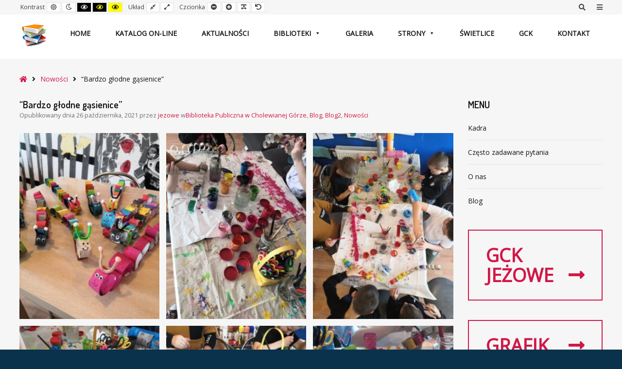

--- FILE ---
content_type: text/html; charset=UTF-8
request_url: https://biblioteki.gckjezowe.pl/bardzo-glodne-gasienice/
body_size: 22269
content:
<!DOCTYPE html>

<html lang="pl-PL">

	<head>
		<meta charset="UTF-8">
		<meta name="viewport" content="width=device-width, initial-scale=1">
		<link rel="pingback" href="https://biblioteki.gckjezowe.pl/xmlrpc.php">
					<link rel="icon" href="https://biblioteki.gckjezowe.pl/wp-content/uploads/2021/03/logo_biblioteki.png" type="image/x-icon" />
			<link rel="shortcut icon" href="https://biblioteki.gckjezowe.pl/wp-content/uploads/2021/03/logo_biblioteki.png" type="image/x-icon" />
		
		<title>&#8220;Bardzo głodne gąsienice&#8221; &#8211; Biblioteki Publiczne Gminy Jeżowe</title>
<meta name='robots' content='max-image-preview:large' />
<link rel='dns-prefetch' href='//www.googletagmanager.com' />
<link rel='dns-prefetch' href='//maxcdn.bootstrapcdn.com' />
<link rel='dns-prefetch' href='//fonts.googleapis.com' />
<link rel='dns-prefetch' href='//s.w.org' />
<link rel='preconnect' href='https://fonts.gstatic.com' crossorigin />
<link rel="alternate" type="application/rss+xml" title="Biblioteki Publiczne Gminy Jeżowe &raquo; Kanał z wpisami" href="https://biblioteki.gckjezowe.pl/feed/" />
<link rel="alternate" type="application/rss+xml" title="Biblioteki Publiczne Gminy Jeżowe &raquo; Kanał z komentarzami" href="https://biblioteki.gckjezowe.pl/comments/feed/" />
<link rel="alternate" type="text/calendar" title="Biblioteki Publiczne Gminy Jeżowe &raquo; iCal Feed" href="https://biblioteki.gckjezowe.pl/events/?ical=1" />
<link rel="alternate" type="application/rss+xml" title="Biblioteki Publiczne Gminy Jeżowe &raquo; &#8220;Bardzo głodne gąsienice&#8221; Kanał z komentarzami" href="https://biblioteki.gckjezowe.pl/bardzo-glodne-gasienice/feed/" />
<script type="text/javascript">
window._wpemojiSettings = {"baseUrl":"https:\/\/s.w.org\/images\/core\/emoji\/13.1.0\/72x72\/","ext":".png","svgUrl":"https:\/\/s.w.org\/images\/core\/emoji\/13.1.0\/svg\/","svgExt":".svg","source":{"concatemoji":"https:\/\/biblioteki.gckjezowe.pl\/wp-includes\/js\/wp-emoji-release.min.js?ver=5.9.12"}};
/*! This file is auto-generated */
!function(e,a,t){var n,r,o,i=a.createElement("canvas"),p=i.getContext&&i.getContext("2d");function s(e,t){var a=String.fromCharCode;p.clearRect(0,0,i.width,i.height),p.fillText(a.apply(this,e),0,0);e=i.toDataURL();return p.clearRect(0,0,i.width,i.height),p.fillText(a.apply(this,t),0,0),e===i.toDataURL()}function c(e){var t=a.createElement("script");t.src=e,t.defer=t.type="text/javascript",a.getElementsByTagName("head")[0].appendChild(t)}for(o=Array("flag","emoji"),t.supports={everything:!0,everythingExceptFlag:!0},r=0;r<o.length;r++)t.supports[o[r]]=function(e){if(!p||!p.fillText)return!1;switch(p.textBaseline="top",p.font="600 32px Arial",e){case"flag":return s([127987,65039,8205,9895,65039],[127987,65039,8203,9895,65039])?!1:!s([55356,56826,55356,56819],[55356,56826,8203,55356,56819])&&!s([55356,57332,56128,56423,56128,56418,56128,56421,56128,56430,56128,56423,56128,56447],[55356,57332,8203,56128,56423,8203,56128,56418,8203,56128,56421,8203,56128,56430,8203,56128,56423,8203,56128,56447]);case"emoji":return!s([10084,65039,8205,55357,56613],[10084,65039,8203,55357,56613])}return!1}(o[r]),t.supports.everything=t.supports.everything&&t.supports[o[r]],"flag"!==o[r]&&(t.supports.everythingExceptFlag=t.supports.everythingExceptFlag&&t.supports[o[r]]);t.supports.everythingExceptFlag=t.supports.everythingExceptFlag&&!t.supports.flag,t.DOMReady=!1,t.readyCallback=function(){t.DOMReady=!0},t.supports.everything||(n=function(){t.readyCallback()},a.addEventListener?(a.addEventListener("DOMContentLoaded",n,!1),e.addEventListener("load",n,!1)):(e.attachEvent("onload",n),a.attachEvent("onreadystatechange",function(){"complete"===a.readyState&&t.readyCallback()})),(n=t.source||{}).concatemoji?c(n.concatemoji):n.wpemoji&&n.twemoji&&(c(n.twemoji),c(n.wpemoji)))}(window,document,window._wpemojiSettings);
</script>
<style type="text/css">
img.wp-smiley,
img.emoji {
	display: inline !important;
	border: none !important;
	box-shadow: none !important;
	height: 1em !important;
	width: 1em !important;
	margin: 0 0.07em !important;
	vertical-align: -0.1em !important;
	background: none !important;
	padding: 0 !important;
}
</style>
	<link rel='stylesheet' id='wp-block-library-css'  href='https://biblioteki.gckjezowe.pl/wp-includes/css/dist/block-library/style.min.css?ver=5.9.12' type='text/css' media='all' />
<style id='global-styles-inline-css' type='text/css'>
body{--wp--preset--color--black: #000000;--wp--preset--color--cyan-bluish-gray: #abb8c3;--wp--preset--color--white: #ffffff;--wp--preset--color--pale-pink: #f78da7;--wp--preset--color--vivid-red: #cf2e2e;--wp--preset--color--luminous-vivid-orange: #ff6900;--wp--preset--color--luminous-vivid-amber: #fcb900;--wp--preset--color--light-green-cyan: #7bdcb5;--wp--preset--color--vivid-green-cyan: #00d084;--wp--preset--color--pale-cyan-blue: #8ed1fc;--wp--preset--color--vivid-cyan-blue: #0693e3;--wp--preset--color--vivid-purple: #9b51e0;--wp--preset--gradient--vivid-cyan-blue-to-vivid-purple: linear-gradient(135deg,rgba(6,147,227,1) 0%,rgb(155,81,224) 100%);--wp--preset--gradient--light-green-cyan-to-vivid-green-cyan: linear-gradient(135deg,rgb(122,220,180) 0%,rgb(0,208,130) 100%);--wp--preset--gradient--luminous-vivid-amber-to-luminous-vivid-orange: linear-gradient(135deg,rgba(252,185,0,1) 0%,rgba(255,105,0,1) 100%);--wp--preset--gradient--luminous-vivid-orange-to-vivid-red: linear-gradient(135deg,rgba(255,105,0,1) 0%,rgb(207,46,46) 100%);--wp--preset--gradient--very-light-gray-to-cyan-bluish-gray: linear-gradient(135deg,rgb(238,238,238) 0%,rgb(169,184,195) 100%);--wp--preset--gradient--cool-to-warm-spectrum: linear-gradient(135deg,rgb(74,234,220) 0%,rgb(151,120,209) 20%,rgb(207,42,186) 40%,rgb(238,44,130) 60%,rgb(251,105,98) 80%,rgb(254,248,76) 100%);--wp--preset--gradient--blush-light-purple: linear-gradient(135deg,rgb(255,206,236) 0%,rgb(152,150,240) 100%);--wp--preset--gradient--blush-bordeaux: linear-gradient(135deg,rgb(254,205,165) 0%,rgb(254,45,45) 50%,rgb(107,0,62) 100%);--wp--preset--gradient--luminous-dusk: linear-gradient(135deg,rgb(255,203,112) 0%,rgb(199,81,192) 50%,rgb(65,88,208) 100%);--wp--preset--gradient--pale-ocean: linear-gradient(135deg,rgb(255,245,203) 0%,rgb(182,227,212) 50%,rgb(51,167,181) 100%);--wp--preset--gradient--electric-grass: linear-gradient(135deg,rgb(202,248,128) 0%,rgb(113,206,126) 100%);--wp--preset--gradient--midnight: linear-gradient(135deg,rgb(2,3,129) 0%,rgb(40,116,252) 100%);--wp--preset--duotone--dark-grayscale: url('#wp-duotone-dark-grayscale');--wp--preset--duotone--grayscale: url('#wp-duotone-grayscale');--wp--preset--duotone--purple-yellow: url('#wp-duotone-purple-yellow');--wp--preset--duotone--blue-red: url('#wp-duotone-blue-red');--wp--preset--duotone--midnight: url('#wp-duotone-midnight');--wp--preset--duotone--magenta-yellow: url('#wp-duotone-magenta-yellow');--wp--preset--duotone--purple-green: url('#wp-duotone-purple-green');--wp--preset--duotone--blue-orange: url('#wp-duotone-blue-orange');--wp--preset--font-size--small: 13px;--wp--preset--font-size--medium: 20px;--wp--preset--font-size--large: 36px;--wp--preset--font-size--x-large: 42px;}.has-black-color{color: var(--wp--preset--color--black) !important;}.has-cyan-bluish-gray-color{color: var(--wp--preset--color--cyan-bluish-gray) !important;}.has-white-color{color: var(--wp--preset--color--white) !important;}.has-pale-pink-color{color: var(--wp--preset--color--pale-pink) !important;}.has-vivid-red-color{color: var(--wp--preset--color--vivid-red) !important;}.has-luminous-vivid-orange-color{color: var(--wp--preset--color--luminous-vivid-orange) !important;}.has-luminous-vivid-amber-color{color: var(--wp--preset--color--luminous-vivid-amber) !important;}.has-light-green-cyan-color{color: var(--wp--preset--color--light-green-cyan) !important;}.has-vivid-green-cyan-color{color: var(--wp--preset--color--vivid-green-cyan) !important;}.has-pale-cyan-blue-color{color: var(--wp--preset--color--pale-cyan-blue) !important;}.has-vivid-cyan-blue-color{color: var(--wp--preset--color--vivid-cyan-blue) !important;}.has-vivid-purple-color{color: var(--wp--preset--color--vivid-purple) !important;}.has-black-background-color{background-color: var(--wp--preset--color--black) !important;}.has-cyan-bluish-gray-background-color{background-color: var(--wp--preset--color--cyan-bluish-gray) !important;}.has-white-background-color{background-color: var(--wp--preset--color--white) !important;}.has-pale-pink-background-color{background-color: var(--wp--preset--color--pale-pink) !important;}.has-vivid-red-background-color{background-color: var(--wp--preset--color--vivid-red) !important;}.has-luminous-vivid-orange-background-color{background-color: var(--wp--preset--color--luminous-vivid-orange) !important;}.has-luminous-vivid-amber-background-color{background-color: var(--wp--preset--color--luminous-vivid-amber) !important;}.has-light-green-cyan-background-color{background-color: var(--wp--preset--color--light-green-cyan) !important;}.has-vivid-green-cyan-background-color{background-color: var(--wp--preset--color--vivid-green-cyan) !important;}.has-pale-cyan-blue-background-color{background-color: var(--wp--preset--color--pale-cyan-blue) !important;}.has-vivid-cyan-blue-background-color{background-color: var(--wp--preset--color--vivid-cyan-blue) !important;}.has-vivid-purple-background-color{background-color: var(--wp--preset--color--vivid-purple) !important;}.has-black-border-color{border-color: var(--wp--preset--color--black) !important;}.has-cyan-bluish-gray-border-color{border-color: var(--wp--preset--color--cyan-bluish-gray) !important;}.has-white-border-color{border-color: var(--wp--preset--color--white) !important;}.has-pale-pink-border-color{border-color: var(--wp--preset--color--pale-pink) !important;}.has-vivid-red-border-color{border-color: var(--wp--preset--color--vivid-red) !important;}.has-luminous-vivid-orange-border-color{border-color: var(--wp--preset--color--luminous-vivid-orange) !important;}.has-luminous-vivid-amber-border-color{border-color: var(--wp--preset--color--luminous-vivid-amber) !important;}.has-light-green-cyan-border-color{border-color: var(--wp--preset--color--light-green-cyan) !important;}.has-vivid-green-cyan-border-color{border-color: var(--wp--preset--color--vivid-green-cyan) !important;}.has-pale-cyan-blue-border-color{border-color: var(--wp--preset--color--pale-cyan-blue) !important;}.has-vivid-cyan-blue-border-color{border-color: var(--wp--preset--color--vivid-cyan-blue) !important;}.has-vivid-purple-border-color{border-color: var(--wp--preset--color--vivid-purple) !important;}.has-vivid-cyan-blue-to-vivid-purple-gradient-background{background: var(--wp--preset--gradient--vivid-cyan-blue-to-vivid-purple) !important;}.has-light-green-cyan-to-vivid-green-cyan-gradient-background{background: var(--wp--preset--gradient--light-green-cyan-to-vivid-green-cyan) !important;}.has-luminous-vivid-amber-to-luminous-vivid-orange-gradient-background{background: var(--wp--preset--gradient--luminous-vivid-amber-to-luminous-vivid-orange) !important;}.has-luminous-vivid-orange-to-vivid-red-gradient-background{background: var(--wp--preset--gradient--luminous-vivid-orange-to-vivid-red) !important;}.has-very-light-gray-to-cyan-bluish-gray-gradient-background{background: var(--wp--preset--gradient--very-light-gray-to-cyan-bluish-gray) !important;}.has-cool-to-warm-spectrum-gradient-background{background: var(--wp--preset--gradient--cool-to-warm-spectrum) !important;}.has-blush-light-purple-gradient-background{background: var(--wp--preset--gradient--blush-light-purple) !important;}.has-blush-bordeaux-gradient-background{background: var(--wp--preset--gradient--blush-bordeaux) !important;}.has-luminous-dusk-gradient-background{background: var(--wp--preset--gradient--luminous-dusk) !important;}.has-pale-ocean-gradient-background{background: var(--wp--preset--gradient--pale-ocean) !important;}.has-electric-grass-gradient-background{background: var(--wp--preset--gradient--electric-grass) !important;}.has-midnight-gradient-background{background: var(--wp--preset--gradient--midnight) !important;}.has-small-font-size{font-size: var(--wp--preset--font-size--small) !important;}.has-medium-font-size{font-size: var(--wp--preset--font-size--medium) !important;}.has-large-font-size{font-size: var(--wp--preset--font-size--large) !important;}.has-x-large-font-size{font-size: var(--wp--preset--font-size--x-large) !important;}
</style>
<style id='extendify-gutenberg-patterns-and-templates-utilities-inline-css' type='text/css'>
.ext-absolute{position:absolute!important}.ext-relative{position:relative!important}.ext-top-base{top:var(--wp--style--block-gap,1.75rem)!important}.ext-top-lg{top:var(--extendify--spacing--large,3rem)!important}.ext--top-base{top:calc(var(--wp--style--block-gap, 1.75rem)*-1)!important}.ext--top-lg{top:calc(var(--extendify--spacing--large, 3rem)*-1)!important}.ext-right-base{right:var(--wp--style--block-gap,1.75rem)!important}.ext-right-lg{right:var(--extendify--spacing--large,3rem)!important}.ext--right-base{right:calc(var(--wp--style--block-gap, 1.75rem)*-1)!important}.ext--right-lg{right:calc(var(--extendify--spacing--large, 3rem)*-1)!important}.ext-bottom-base{bottom:var(--wp--style--block-gap,1.75rem)!important}.ext-bottom-lg{bottom:var(--extendify--spacing--large,3rem)!important}.ext--bottom-base{bottom:calc(var(--wp--style--block-gap, 1.75rem)*-1)!important}.ext--bottom-lg{bottom:calc(var(--extendify--spacing--large, 3rem)*-1)!important}.ext-left-base{left:var(--wp--style--block-gap,1.75rem)!important}.ext-left-lg{left:var(--extendify--spacing--large,3rem)!important}.ext--left-base{left:calc(var(--wp--style--block-gap, 1.75rem)*-1)!important}.ext--left-lg{left:calc(var(--extendify--spacing--large, 3rem)*-1)!important}.ext-order-1{order:1!important}.ext-order-2{order:2!important}.ext-col-auto{grid-column:auto!important}.ext-col-span-1{grid-column:span 1/span 1!important}.ext-col-span-2{grid-column:span 2/span 2!important}.ext-col-span-3{grid-column:span 3/span 3!important}.ext-col-span-4{grid-column:span 4/span 4!important}.ext-col-span-5{grid-column:span 5/span 5!important}.ext-col-span-6{grid-column:span 6/span 6!important}.ext-col-span-7{grid-column:span 7/span 7!important}.ext-col-span-8{grid-column:span 8/span 8!important}.ext-col-span-9{grid-column:span 9/span 9!important}.ext-col-span-10{grid-column:span 10/span 10!important}.ext-col-span-11{grid-column:span 11/span 11!important}.ext-col-span-12{grid-column:span 12/span 12!important}.ext-col-span-full{grid-column:1/-1!important}.ext-col-start-1{grid-column-start:1!important}.ext-col-start-2{grid-column-start:2!important}.ext-col-start-3{grid-column-start:3!important}.ext-col-start-4{grid-column-start:4!important}.ext-col-start-5{grid-column-start:5!important}.ext-col-start-6{grid-column-start:6!important}.ext-col-start-7{grid-column-start:7!important}.ext-col-start-8{grid-column-start:8!important}.ext-col-start-9{grid-column-start:9!important}.ext-col-start-10{grid-column-start:10!important}.ext-col-start-11{grid-column-start:11!important}.ext-col-start-12{grid-column-start:12!important}.ext-col-start-13{grid-column-start:13!important}.ext-col-start-auto{grid-column-start:auto!important}.ext-col-end-1{grid-column-end:1!important}.ext-col-end-2{grid-column-end:2!important}.ext-col-end-3{grid-column-end:3!important}.ext-col-end-4{grid-column-end:4!important}.ext-col-end-5{grid-column-end:5!important}.ext-col-end-6{grid-column-end:6!important}.ext-col-end-7{grid-column-end:7!important}.ext-col-end-8{grid-column-end:8!important}.ext-col-end-9{grid-column-end:9!important}.ext-col-end-10{grid-column-end:10!important}.ext-col-end-11{grid-column-end:11!important}.ext-col-end-12{grid-column-end:12!important}.ext-col-end-13{grid-column-end:13!important}.ext-col-end-auto{grid-column-end:auto!important}.ext-row-auto{grid-row:auto!important}.ext-row-span-1{grid-row:span 1/span 1!important}.ext-row-span-2{grid-row:span 2/span 2!important}.ext-row-span-3{grid-row:span 3/span 3!important}.ext-row-span-4{grid-row:span 4/span 4!important}.ext-row-span-5{grid-row:span 5/span 5!important}.ext-row-span-6{grid-row:span 6/span 6!important}.ext-row-span-full{grid-row:1/-1!important}.ext-row-start-1{grid-row-start:1!important}.ext-row-start-2{grid-row-start:2!important}.ext-row-start-3{grid-row-start:3!important}.ext-row-start-4{grid-row-start:4!important}.ext-row-start-5{grid-row-start:5!important}.ext-row-start-6{grid-row-start:6!important}.ext-row-start-7{grid-row-start:7!important}.ext-row-start-auto{grid-row-start:auto!important}.ext-row-end-1{grid-row-end:1!important}.ext-row-end-2{grid-row-end:2!important}.ext-row-end-3{grid-row-end:3!important}.ext-row-end-4{grid-row-end:4!important}.ext-row-end-5{grid-row-end:5!important}.ext-row-end-6{grid-row-end:6!important}.ext-row-end-7{grid-row-end:7!important}.ext-row-end-auto{grid-row-end:auto!important}.ext-m-0:not([style*=margin]){margin:0!important}.ext-m-auto:not([style*=margin]){margin:auto!important}.ext-m-base:not([style*=margin]){margin:var(--wp--style--block-gap,1.75rem)!important}.ext-m-lg:not([style*=margin]){margin:var(--extendify--spacing--large,3rem)!important}.ext--m-base:not([style*=margin]){margin:calc(var(--wp--style--block-gap, 1.75rem)*-1)!important}.ext--m-lg:not([style*=margin]){margin:calc(var(--extendify--spacing--large, 3rem)*-1)!important}.ext-mx-0:not([style*=margin]){margin-left:0!important;margin-right:0!important}.ext-mx-auto:not([style*=margin]){margin-left:auto!important;margin-right:auto!important}.ext-mx-base:not([style*=margin]){margin-left:var(--wp--style--block-gap,1.75rem)!important;margin-right:var(--wp--style--block-gap,1.75rem)!important}.ext-mx-lg:not([style*=margin]){margin-left:var(--extendify--spacing--large,3rem)!important;margin-right:var(--extendify--spacing--large,3rem)!important}.ext--mx-base:not([style*=margin]){margin-left:calc(var(--wp--style--block-gap, 1.75rem)*-1)!important;margin-right:calc(var(--wp--style--block-gap, 1.75rem)*-1)!important}.ext--mx-lg:not([style*=margin]){margin-left:calc(var(--extendify--spacing--large, 3rem)*-1)!important;margin-right:calc(var(--extendify--spacing--large, 3rem)*-1)!important}.ext-my-0:not([style*=margin]){margin-bottom:0!important;margin-top:0!important}.ext-my-auto:not([style*=margin]){margin-bottom:auto!important;margin-top:auto!important}.ext-my-base:not([style*=margin]){margin-bottom:var(--wp--style--block-gap,1.75rem)!important;margin-top:var(--wp--style--block-gap,1.75rem)!important}.ext-my-lg:not([style*=margin]){margin-bottom:var(--extendify--spacing--large,3rem)!important;margin-top:var(--extendify--spacing--large,3rem)!important}.ext--my-base:not([style*=margin]){margin-bottom:calc(var(--wp--style--block-gap, 1.75rem)*-1)!important;margin-top:calc(var(--wp--style--block-gap, 1.75rem)*-1)!important}.ext--my-lg:not([style*=margin]){margin-bottom:calc(var(--extendify--spacing--large, 3rem)*-1)!important;margin-top:calc(var(--extendify--spacing--large, 3rem)*-1)!important}.ext-mt-0:not([style*=margin]){margin-top:0!important}.ext-mt-auto:not([style*=margin]){margin-top:auto!important}.ext-mt-base:not([style*=margin]){margin-top:var(--wp--style--block-gap,1.75rem)!important}.ext-mt-lg:not([style*=margin]){margin-top:var(--extendify--spacing--large,3rem)!important}.ext--mt-base:not([style*=margin]){margin-top:calc(var(--wp--style--block-gap, 1.75rem)*-1)!important}.ext--mt-lg:not([style*=margin]){margin-top:calc(var(--extendify--spacing--large, 3rem)*-1)!important}.ext-mr-0:not([style*=margin]){margin-right:0!important}.ext-mr-auto:not([style*=margin]){margin-right:auto!important}.ext-mr-base:not([style*=margin]){margin-right:var(--wp--style--block-gap,1.75rem)!important}.ext-mr-lg:not([style*=margin]){margin-right:var(--extendify--spacing--large,3rem)!important}.ext--mr-base:not([style*=margin]){margin-right:calc(var(--wp--style--block-gap, 1.75rem)*-1)!important}.ext--mr-lg:not([style*=margin]){margin-right:calc(var(--extendify--spacing--large, 3rem)*-1)!important}.ext-mb-0:not([style*=margin]){margin-bottom:0!important}.ext-mb-auto:not([style*=margin]){margin-bottom:auto!important}.ext-mb-base:not([style*=margin]){margin-bottom:var(--wp--style--block-gap,1.75rem)!important}.ext-mb-lg:not([style*=margin]){margin-bottom:var(--extendify--spacing--large,3rem)!important}.ext--mb-base:not([style*=margin]){margin-bottom:calc(var(--wp--style--block-gap, 1.75rem)*-1)!important}.ext--mb-lg:not([style*=margin]){margin-bottom:calc(var(--extendify--spacing--large, 3rem)*-1)!important}.ext-ml-0:not([style*=margin]){margin-left:0!important}.ext-ml-auto:not([style*=margin]){margin-left:auto!important}.ext-ml-base:not([style*=margin]){margin-left:var(--wp--style--block-gap,1.75rem)!important}.ext-ml-lg:not([style*=margin]){margin-left:var(--extendify--spacing--large,3rem)!important}.ext--ml-base:not([style*=margin]){margin-left:calc(var(--wp--style--block-gap, 1.75rem)*-1)!important}.ext--ml-lg:not([style*=margin]){margin-left:calc(var(--extendify--spacing--large, 3rem)*-1)!important}.ext-block{display:block!important}.ext-inline-block{display:inline-block!important}.ext-inline{display:inline!important}.ext-flex{display:flex!important}.ext-inline-flex{display:inline-flex!important}.ext-grid{display:grid!important}.ext-inline-grid{display:inline-grid!important}.ext-hidden{display:none!important}.ext-w-auto{width:auto!important}.ext-w-full{width:100%!important}.ext-max-w-full{max-width:100%!important}.ext-flex-1{flex:1 1 0%!important}.ext-flex-auto{flex:1 1 auto!important}.ext-flex-initial{flex:0 1 auto!important}.ext-flex-none{flex:none!important}.ext-flex-shrink-0{flex-shrink:0!important}.ext-flex-shrink{flex-shrink:1!important}.ext-flex-grow-0{flex-grow:0!important}.ext-flex-grow{flex-grow:1!important}.ext-list-none{list-style-type:none!important}.ext-grid-cols-1{grid-template-columns:repeat(1,minmax(0,1fr))!important}.ext-grid-cols-2{grid-template-columns:repeat(2,minmax(0,1fr))!important}.ext-grid-cols-3{grid-template-columns:repeat(3,minmax(0,1fr))!important}.ext-grid-cols-4{grid-template-columns:repeat(4,minmax(0,1fr))!important}.ext-grid-cols-5{grid-template-columns:repeat(5,minmax(0,1fr))!important}.ext-grid-cols-6{grid-template-columns:repeat(6,minmax(0,1fr))!important}.ext-grid-cols-7{grid-template-columns:repeat(7,minmax(0,1fr))!important}.ext-grid-cols-8{grid-template-columns:repeat(8,minmax(0,1fr))!important}.ext-grid-cols-9{grid-template-columns:repeat(9,minmax(0,1fr))!important}.ext-grid-cols-10{grid-template-columns:repeat(10,minmax(0,1fr))!important}.ext-grid-cols-11{grid-template-columns:repeat(11,minmax(0,1fr))!important}.ext-grid-cols-12{grid-template-columns:repeat(12,minmax(0,1fr))!important}.ext-grid-cols-none{grid-template-columns:none!important}.ext-grid-rows-1{grid-template-rows:repeat(1,minmax(0,1fr))!important}.ext-grid-rows-2{grid-template-rows:repeat(2,minmax(0,1fr))!important}.ext-grid-rows-3{grid-template-rows:repeat(3,minmax(0,1fr))!important}.ext-grid-rows-4{grid-template-rows:repeat(4,minmax(0,1fr))!important}.ext-grid-rows-5{grid-template-rows:repeat(5,minmax(0,1fr))!important}.ext-grid-rows-6{grid-template-rows:repeat(6,minmax(0,1fr))!important}.ext-grid-rows-none{grid-template-rows:none!important}.ext-flex-row{flex-direction:row!important}.ext-flex-row-reverse{flex-direction:row-reverse!important}.ext-flex-col{flex-direction:column!important}.ext-flex-col-reverse{flex-direction:column-reverse!important}.ext-flex-wrap{flex-wrap:wrap!important}.ext-flex-wrap-reverse{flex-wrap:wrap-reverse!important}.ext-flex-nowrap{flex-wrap:nowrap!important}.ext-items-start{align-items:flex-start!important}.ext-items-end{align-items:flex-end!important}.ext-items-center{align-items:center!important}.ext-items-baseline{align-items:baseline!important}.ext-items-stretch{align-items:stretch!important}.ext-justify-start{justify-content:flex-start!important}.ext-justify-end{justify-content:flex-end!important}.ext-justify-center{justify-content:center!important}.ext-justify-between{justify-content:space-between!important}.ext-justify-around{justify-content:space-around!important}.ext-justify-evenly{justify-content:space-evenly!important}.ext-justify-items-start{justify-items:start!important}.ext-justify-items-end{justify-items:end!important}.ext-justify-items-center{justify-items:center!important}.ext-justify-items-stretch{justify-items:stretch!important}.ext-gap-0{gap:0!important}.ext-gap-base{gap:var(--wp--style--block-gap,1.75rem)!important}.ext-gap-lg{gap:var(--extendify--spacing--large,3rem)!important}.ext-gap-x-0{-moz-column-gap:0!important;column-gap:0!important}.ext-gap-x-base{-moz-column-gap:var(--wp--style--block-gap,1.75rem)!important;column-gap:var(--wp--style--block-gap,1.75rem)!important}.ext-gap-x-lg{-moz-column-gap:var(--extendify--spacing--large,3rem)!important;column-gap:var(--extendify--spacing--large,3rem)!important}.ext-gap-y-0{row-gap:0!important}.ext-gap-y-base{row-gap:var(--wp--style--block-gap,1.75rem)!important}.ext-gap-y-lg{row-gap:var(--extendify--spacing--large,3rem)!important}.ext-justify-self-auto{justify-self:auto!important}.ext-justify-self-start{justify-self:start!important}.ext-justify-self-end{justify-self:end!important}.ext-justify-self-center{justify-self:center!important}.ext-justify-self-stretch{justify-self:stretch!important}.ext-rounded-none{border-radius:0!important}.ext-rounded-full{border-radius:9999px!important}.ext-rounded-t-none{border-top-left-radius:0!important;border-top-right-radius:0!important}.ext-rounded-t-full{border-top-left-radius:9999px!important;border-top-right-radius:9999px!important}.ext-rounded-r-none{border-bottom-right-radius:0!important;border-top-right-radius:0!important}.ext-rounded-r-full{border-bottom-right-radius:9999px!important;border-top-right-radius:9999px!important}.ext-rounded-b-none{border-bottom-left-radius:0!important;border-bottom-right-radius:0!important}.ext-rounded-b-full{border-bottom-left-radius:9999px!important;border-bottom-right-radius:9999px!important}.ext-rounded-l-none{border-bottom-left-radius:0!important;border-top-left-radius:0!important}.ext-rounded-l-full{border-bottom-left-radius:9999px!important;border-top-left-radius:9999px!important}.ext-rounded-tl-none{border-top-left-radius:0!important}.ext-rounded-tl-full{border-top-left-radius:9999px!important}.ext-rounded-tr-none{border-top-right-radius:0!important}.ext-rounded-tr-full{border-top-right-radius:9999px!important}.ext-rounded-br-none{border-bottom-right-radius:0!important}.ext-rounded-br-full{border-bottom-right-radius:9999px!important}.ext-rounded-bl-none{border-bottom-left-radius:0!important}.ext-rounded-bl-full{border-bottom-left-radius:9999px!important}.ext-border-0{border-width:0!important}.ext-border-t-0{border-top-width:0!important}.ext-border-r-0{border-right-width:0!important}.ext-border-b-0{border-bottom-width:0!important}.ext-border-l-0{border-left-width:0!important}.ext-p-0:not([style*=padding]){padding:0!important}.ext-p-base:not([style*=padding]){padding:var(--wp--style--block-gap,1.75rem)!important}.ext-p-lg:not([style*=padding]){padding:var(--extendify--spacing--large,3rem)!important}.ext-px-0:not([style*=padding]){padding-left:0!important;padding-right:0!important}.ext-px-base:not([style*=padding]){padding-left:var(--wp--style--block-gap,1.75rem)!important;padding-right:var(--wp--style--block-gap,1.75rem)!important}.ext-px-lg:not([style*=padding]){padding-left:var(--extendify--spacing--large,3rem)!important;padding-right:var(--extendify--spacing--large,3rem)!important}.ext-py-0:not([style*=padding]){padding-bottom:0!important;padding-top:0!important}.ext-py-base:not([style*=padding]){padding-bottom:var(--wp--style--block-gap,1.75rem)!important;padding-top:var(--wp--style--block-gap,1.75rem)!important}.ext-py-lg:not([style*=padding]){padding-bottom:var(--extendify--spacing--large,3rem)!important;padding-top:var(--extendify--spacing--large,3rem)!important}.ext-pt-0:not([style*=padding]){padding-top:0!important}.ext-pt-base:not([style*=padding]){padding-top:var(--wp--style--block-gap,1.75rem)!important}.ext-pt-lg:not([style*=padding]){padding-top:var(--extendify--spacing--large,3rem)!important}.ext-pr-0:not([style*=padding]){padding-right:0!important}.ext-pr-base:not([style*=padding]){padding-right:var(--wp--style--block-gap,1.75rem)!important}.ext-pr-lg:not([style*=padding]){padding-right:var(--extendify--spacing--large,3rem)!important}.ext-pb-0:not([style*=padding]){padding-bottom:0!important}.ext-pb-base:not([style*=padding]){padding-bottom:var(--wp--style--block-gap,1.75rem)!important}.ext-pb-lg:not([style*=padding]){padding-bottom:var(--extendify--spacing--large,3rem)!important}.ext-pl-0:not([style*=padding]){padding-left:0!important}.ext-pl-base:not([style*=padding]){padding-left:var(--wp--style--block-gap,1.75rem)!important}.ext-pl-lg:not([style*=padding]){padding-left:var(--extendify--spacing--large,3rem)!important}.ext-text-left{text-align:left!important}.ext-text-center{text-align:center!important}.ext-text-right{text-align:right!important}.ext-leading-none{line-height:1!important}.ext-leading-tight{line-height:1.25!important}.ext-leading-snug{line-height:1.375!important}.ext-leading-normal{line-height:1.5!important}.ext-leading-relaxed{line-height:1.625!important}.ext-leading-loose{line-height:2!important}.clip-path--rhombus img{-webkit-clip-path:polygon(15% 6%,80% 29%,84% 93%,23% 69%);clip-path:polygon(15% 6%,80% 29%,84% 93%,23% 69%)}.clip-path--diamond img{-webkit-clip-path:polygon(5% 29%,60% 2%,91% 64%,36% 89%);clip-path:polygon(5% 29%,60% 2%,91% 64%,36% 89%)}.clip-path--rhombus-alt img{-webkit-clip-path:polygon(14% 9%,85% 24%,91% 89%,19% 76%);clip-path:polygon(14% 9%,85% 24%,91% 89%,19% 76%)}.wp-block-columns[class*=fullwidth-cols]{margin-bottom:unset}.wp-block-column.editor\:pointer-events-none{margin-bottom:0!important;margin-top:0!important}.is-root-container.block-editor-block-list__layout>[data-align=full]:not(:first-of-type)>.wp-block-column.editor\:pointer-events-none,.is-root-container.block-editor-block-list__layout>[data-align=wide]>.wp-block-column.editor\:pointer-events-none{margin-top:calc(var(--wp--style--block-gap, 28px)*-1)!important}.ext .wp-block-columns .wp-block-column[style*=padding]{padding-left:0!important;padding-right:0!important}.ext .wp-block-columns+.wp-block-columns:not([class*=mt-]):not([class*=my-]):not([style*=margin]){margin-top:0!important}[class*=fullwidth-cols] .wp-block-column:first-child,[class*=fullwidth-cols] .wp-block-group:first-child{margin-top:0}[class*=fullwidth-cols] .wp-block-column:last-child,[class*=fullwidth-cols] .wp-block-group:last-child{margin-bottom:0}[class*=fullwidth-cols] .wp-block-column:first-child>*,[class*=fullwidth-cols] .wp-block-column>:first-child{margin-top:0}.ext .is-not-stacked-on-mobile .wp-block-column,[class*=fullwidth-cols] .wp-block-column>:last-child{margin-bottom:0}.wp-block-columns[class*=fullwidth-cols]:not(.is-not-stacked-on-mobile)>.wp-block-column:not(:last-child){margin-bottom:var(--wp--style--block-gap,1.75rem)}@media (min-width:782px){.wp-block-columns[class*=fullwidth-cols]:not(.is-not-stacked-on-mobile)>.wp-block-column:not(:last-child){margin-bottom:0}}.wp-block-columns[class*=fullwidth-cols].is-not-stacked-on-mobile>.wp-block-column{margin-bottom:0!important}@media (min-width:600px) and (max-width:781px){.wp-block-columns[class*=fullwidth-cols]:not(.is-not-stacked-on-mobile)>.wp-block-column:nth-child(2n){margin-left:var(--wp--style--block-gap,2em)}}@media (max-width:781px){.tablet\:fullwidth-cols.wp-block-columns:not(.is-not-stacked-on-mobile){flex-wrap:wrap}.tablet\:fullwidth-cols.wp-block-columns:not(.is-not-stacked-on-mobile)>.wp-block-column,.tablet\:fullwidth-cols.wp-block-columns:not(.is-not-stacked-on-mobile)>.wp-block-column:not([style*=margin]){margin-left:0!important}.tablet\:fullwidth-cols.wp-block-columns:not(.is-not-stacked-on-mobile)>.wp-block-column{flex-basis:100%!important}}@media (max-width:1079px){.desktop\:fullwidth-cols.wp-block-columns:not(.is-not-stacked-on-mobile){flex-wrap:wrap}.desktop\:fullwidth-cols.wp-block-columns:not(.is-not-stacked-on-mobile)>.wp-block-column,.desktop\:fullwidth-cols.wp-block-columns:not(.is-not-stacked-on-mobile)>.wp-block-column:not([style*=margin]){margin-left:0!important}.desktop\:fullwidth-cols.wp-block-columns:not(.is-not-stacked-on-mobile)>.wp-block-column{flex-basis:100%!important}.desktop\:fullwidth-cols.wp-block-columns:not(.is-not-stacked-on-mobile)>.wp-block-column:not(:last-child){margin-bottom:var(--wp--style--block-gap,1.75rem)!important}}.direction-rtl{direction:rtl}.direction-ltr{direction:ltr}.is-style-inline-list{padding-left:0!important}.is-style-inline-list li{list-style-type:none!important}@media (min-width:782px){.is-style-inline-list li{display:inline!important;margin-right:var(--wp--style--block-gap,1.75rem)!important}}@media (min-width:782px){.is-style-inline-list li:first-child{margin-left:0!important}}@media (min-width:782px){.is-style-inline-list li:last-child{margin-right:0!important}}.bring-to-front{position:relative;z-index:10}.text-stroke{-webkit-text-stroke-color:var(--wp--preset--color--background)}.text-stroke,.text-stroke--primary{-webkit-text-stroke-width:var(
        --wp--custom--typography--text-stroke-width,2px
    )}.text-stroke--primary{-webkit-text-stroke-color:var(--wp--preset--color--primary)}.text-stroke--secondary{-webkit-text-stroke-width:var(
        --wp--custom--typography--text-stroke-width,2px
    );-webkit-text-stroke-color:var(--wp--preset--color--secondary)}.editor\:no-caption .block-editor-rich-text__editable{display:none!important}.editor\:no-inserter .wp-block-column:not(.is-selected)>.block-list-appender,.editor\:no-inserter .wp-block-cover__inner-container>.block-list-appender,.editor\:no-inserter .wp-block-group__inner-container>.block-list-appender,.editor\:no-inserter>.block-list-appender{display:none}.editor\:no-resize .components-resizable-box__handle,.editor\:no-resize .components-resizable-box__handle:after,.editor\:no-resize .components-resizable-box__side-handle:before{display:none;pointer-events:none}.editor\:no-resize .components-resizable-box__container{display:block}.editor\:pointer-events-none{pointer-events:none}.is-style-angled{justify-content:flex-end}.ext .is-style-angled>[class*=_inner-container],.is-style-angled{align-items:center}.is-style-angled .wp-block-cover__image-background,.is-style-angled .wp-block-cover__video-background{-webkit-clip-path:polygon(0 0,30% 0,50% 100%,0 100%);clip-path:polygon(0 0,30% 0,50% 100%,0 100%);z-index:1}@media (min-width:782px){.is-style-angled .wp-block-cover__image-background,.is-style-angled .wp-block-cover__video-background{-webkit-clip-path:polygon(0 0,55% 0,65% 100%,0 100%);clip-path:polygon(0 0,55% 0,65% 100%,0 100%)}}.has-foreground-color{color:var(--wp--preset--color--foreground,#000)!important}.has-foreground-background-color{background-color:var(--wp--preset--color--foreground,#000)!important}.has-background-color{color:var(--wp--preset--color--background,#fff)!important}.has-background-background-color{background-color:var(--wp--preset--color--background,#fff)!important}.has-primary-color{color:var(--wp--preset--color--primary,#4b5563)!important}.has-primary-background-color{background-color:var(--wp--preset--color--primary,#4b5563)!important}.has-secondary-color{color:var(--wp--preset--color--secondary,#9ca3af)!important}.has-secondary-background-color{background-color:var(--wp--preset--color--secondary,#9ca3af)!important}.ext.has-text-color h1,.ext.has-text-color h2,.ext.has-text-color h3,.ext.has-text-color h4,.ext.has-text-color h5,.ext.has-text-color h6,.ext.has-text-color p{color:currentColor}.has-white-color{color:var(--wp--preset--color--white,#fff)!important}.has-black-color{color:var(--wp--preset--color--black,#000)!important}.has-ext-foreground-background-color{background-color:var(
        --wp--preset--color--foreground,var(--wp--preset--color--black,#000)
    )!important}.has-ext-primary-background-color{background-color:var(
        --wp--preset--color--primary,var(--wp--preset--color--cyan-bluish-gray,#000)
    )!important}.wp-block-button__link.has-black-background-color{border-color:var(--wp--preset--color--black,#000)}.wp-block-button__link.has-white-background-color{border-color:var(--wp--preset--color--white,#fff)}.has-ext-small-font-size{font-size:var(--wp--preset--font-size--ext-small)!important}.has-ext-medium-font-size{font-size:var(--wp--preset--font-size--ext-medium)!important}.has-ext-large-font-size{font-size:var(--wp--preset--font-size--ext-large)!important;line-height:1.2}.has-ext-x-large-font-size{font-size:var(--wp--preset--font-size--ext-x-large)!important;line-height:1}.has-ext-xx-large-font-size{font-size:var(--wp--preset--font-size--ext-xx-large)!important;line-height:1}.has-ext-x-large-font-size:not([style*=line-height]),.has-ext-xx-large-font-size:not([style*=line-height]){line-height:1.1}.ext .wp-block-group>*{margin-bottom:0;margin-top:0}.ext .wp-block-group>*+*{margin-bottom:0}.ext .wp-block-group>*+*,.ext h2{margin-top:var(--wp--style--block-gap,1.75rem)}.ext h2{margin-bottom:var(--wp--style--block-gap,1.75rem)}.has-ext-x-large-font-size+h3,.has-ext-x-large-font-size+p{margin-top:.5rem}.ext .wp-block-buttons>.wp-block-button.wp-block-button__width-25{min-width:12rem;width:calc(25% - var(--wp--style--block-gap, .5em)*.75)}.ext .ext-grid>[class*=_inner-container]{display:grid}.ext>[class*=_inner-container]>.ext-grid:not([class*=columns]),.ext>[class*=_inner-container]>.wp-block>.ext-grid:not([class*=columns]){display:initial!important}.ext .ext-grid-cols-1>[class*=_inner-container]{grid-template-columns:repeat(1,minmax(0,1fr))!important}.ext .ext-grid-cols-2>[class*=_inner-container]{grid-template-columns:repeat(2,minmax(0,1fr))!important}.ext .ext-grid-cols-3>[class*=_inner-container]{grid-template-columns:repeat(3,minmax(0,1fr))!important}.ext .ext-grid-cols-4>[class*=_inner-container]{grid-template-columns:repeat(4,minmax(0,1fr))!important}.ext .ext-grid-cols-5>[class*=_inner-container]{grid-template-columns:repeat(5,minmax(0,1fr))!important}.ext .ext-grid-cols-6>[class*=_inner-container]{grid-template-columns:repeat(6,minmax(0,1fr))!important}.ext .ext-grid-cols-7>[class*=_inner-container]{grid-template-columns:repeat(7,minmax(0,1fr))!important}.ext .ext-grid-cols-8>[class*=_inner-container]{grid-template-columns:repeat(8,minmax(0,1fr))!important}.ext .ext-grid-cols-9>[class*=_inner-container]{grid-template-columns:repeat(9,minmax(0,1fr))!important}.ext .ext-grid-cols-10>[class*=_inner-container]{grid-template-columns:repeat(10,minmax(0,1fr))!important}.ext .ext-grid-cols-11>[class*=_inner-container]{grid-template-columns:repeat(11,minmax(0,1fr))!important}.ext .ext-grid-cols-12>[class*=_inner-container]{grid-template-columns:repeat(12,minmax(0,1fr))!important}.ext .ext-grid-cols-13>[class*=_inner-container]{grid-template-columns:repeat(13,minmax(0,1fr))!important}.ext .ext-grid-cols-none>[class*=_inner-container]{grid-template-columns:none!important}.ext .ext-grid-rows-1>[class*=_inner-container]{grid-template-rows:repeat(1,minmax(0,1fr))!important}.ext .ext-grid-rows-2>[class*=_inner-container]{grid-template-rows:repeat(2,minmax(0,1fr))!important}.ext .ext-grid-rows-3>[class*=_inner-container]{grid-template-rows:repeat(3,minmax(0,1fr))!important}.ext .ext-grid-rows-4>[class*=_inner-container]{grid-template-rows:repeat(4,minmax(0,1fr))!important}.ext .ext-grid-rows-5>[class*=_inner-container]{grid-template-rows:repeat(5,minmax(0,1fr))!important}.ext .ext-grid-rows-6>[class*=_inner-container]{grid-template-rows:repeat(6,minmax(0,1fr))!important}.ext .ext-grid-rows-none>[class*=_inner-container]{grid-template-rows:none!important}.ext .ext-items-start>[class*=_inner-container]{align-items:flex-start!important}.ext .ext-items-end>[class*=_inner-container]{align-items:flex-end!important}.ext .ext-items-center>[class*=_inner-container]{align-items:center!important}.ext .ext-items-baseline>[class*=_inner-container]{align-items:baseline!important}.ext .ext-items-stretch>[class*=_inner-container]{align-items:stretch!important}.ext.wp-block-group>:last-child{margin-bottom:0}.ext .wp-block-group__inner-container{padding:0!important}.ext.has-background{padding-left:var(--wp--style--block-gap,1.75rem);padding-right:var(--wp--style--block-gap,1.75rem)}.ext [class*=inner-container]>.alignwide [class*=inner-container],.ext [class*=inner-container]>[data-align=wide] [class*=inner-container]{max-width:var(--responsive--alignwide-width,120rem)}.ext [class*=inner-container]>.alignwide [class*=inner-container]>*,.ext [class*=inner-container]>[data-align=wide] [class*=inner-container]>*{max-width:100%!important}.ext .wp-block-image{position:relative;text-align:center}.ext .wp-block-image img{display:inline-block;vertical-align:middle}body{--extendify--spacing--large:var(
        --wp--custom--spacing--large,clamp(2em,8vw,8em)
    );--wp--preset--font-size--ext-small:1rem;--wp--preset--font-size--ext-medium:1.125rem;--wp--preset--font-size--ext-large:clamp(1.65rem,3.5vw,2.15rem);--wp--preset--font-size--ext-x-large:clamp(3rem,6vw,4.75rem);--wp--preset--font-size--ext-xx-large:clamp(3.25rem,7.5vw,5.75rem);--wp--preset--color--black:#000;--wp--preset--color--white:#fff}.ext *{box-sizing:border-box}.block-editor-block-preview__content-iframe .ext [data-type="core/spacer"] .components-resizable-box__container{background:transparent!important}.block-editor-block-preview__content-iframe .ext [data-type="core/spacer"] .block-library-spacer__resize-container:before{display:none!important}.ext .wp-block-group__inner-container figure.wp-block-gallery.alignfull{margin-bottom:unset;margin-top:unset}.ext .alignwide{margin-left:auto!important;margin-right:auto!important}.is-root-container.block-editor-block-list__layout>[data-align=full]:not(:first-of-type)>.ext-my-0,.is-root-container.block-editor-block-list__layout>[data-align=wide]>.ext-my-0:not([style*=margin]){margin-top:calc(var(--wp--style--block-gap, 28px)*-1)!important}.block-editor-block-preview__content-iframe .preview\:min-h-50{min-height:50vw!important}.block-editor-block-preview__content-iframe .preview\:min-h-60{min-height:60vw!important}.block-editor-block-preview__content-iframe .preview\:min-h-70{min-height:70vw!important}.block-editor-block-preview__content-iframe .preview\:min-h-80{min-height:80vw!important}.block-editor-block-preview__content-iframe .preview\:min-h-100{min-height:100vw!important}.ext-mr-0.alignfull:not([style*=margin]):not([style*=margin]){margin-right:0!important}.ext-ml-0:not([style*=margin]):not([style*=margin]){margin-left:0!important}.is-root-container .wp-block[data-align=full]>.ext-mx-0:not([style*=margin]):not([style*=margin]){margin-left:calc(var(--wp--custom--spacing--outer, 0)*1)!important;margin-right:calc(var(--wp--custom--spacing--outer, 0)*1)!important;overflow:hidden;width:unset}@media (min-width:782px){.tablet\:ext-absolute{position:absolute!important}.tablet\:ext-relative{position:relative!important}.tablet\:ext-top-base{top:var(--wp--style--block-gap,1.75rem)!important}.tablet\:ext-top-lg{top:var(--extendify--spacing--large,3rem)!important}.tablet\:ext--top-base{top:calc(var(--wp--style--block-gap, 1.75rem)*-1)!important}.tablet\:ext--top-lg{top:calc(var(--extendify--spacing--large, 3rem)*-1)!important}.tablet\:ext-right-base{right:var(--wp--style--block-gap,1.75rem)!important}.tablet\:ext-right-lg{right:var(--extendify--spacing--large,3rem)!important}.tablet\:ext--right-base{right:calc(var(--wp--style--block-gap, 1.75rem)*-1)!important}.tablet\:ext--right-lg{right:calc(var(--extendify--spacing--large, 3rem)*-1)!important}.tablet\:ext-bottom-base{bottom:var(--wp--style--block-gap,1.75rem)!important}.tablet\:ext-bottom-lg{bottom:var(--extendify--spacing--large,3rem)!important}.tablet\:ext--bottom-base{bottom:calc(var(--wp--style--block-gap, 1.75rem)*-1)!important}.tablet\:ext--bottom-lg{bottom:calc(var(--extendify--spacing--large, 3rem)*-1)!important}.tablet\:ext-left-base{left:var(--wp--style--block-gap,1.75rem)!important}.tablet\:ext-left-lg{left:var(--extendify--spacing--large,3rem)!important}.tablet\:ext--left-base{left:calc(var(--wp--style--block-gap, 1.75rem)*-1)!important}.tablet\:ext--left-lg{left:calc(var(--extendify--spacing--large, 3rem)*-1)!important}.tablet\:ext-order-1{order:1!important}.tablet\:ext-order-2{order:2!important}.tablet\:ext-m-0:not([style*=margin]){margin:0!important}.tablet\:ext-m-auto:not([style*=margin]){margin:auto!important}.tablet\:ext-m-base:not([style*=margin]){margin:var(--wp--style--block-gap,1.75rem)!important}.tablet\:ext-m-lg:not([style*=margin]){margin:var(--extendify--spacing--large,3rem)!important}.tablet\:ext--m-base:not([style*=margin]){margin:calc(var(--wp--style--block-gap, 1.75rem)*-1)!important}.tablet\:ext--m-lg:not([style*=margin]){margin:calc(var(--extendify--spacing--large, 3rem)*-1)!important}.tablet\:ext-mx-0:not([style*=margin]){margin-left:0!important;margin-right:0!important}.tablet\:ext-mx-auto:not([style*=margin]){margin-left:auto!important;margin-right:auto!important}.tablet\:ext-mx-base:not([style*=margin]){margin-left:var(--wp--style--block-gap,1.75rem)!important;margin-right:var(--wp--style--block-gap,1.75rem)!important}.tablet\:ext-mx-lg:not([style*=margin]){margin-left:var(--extendify--spacing--large,3rem)!important;margin-right:var(--extendify--spacing--large,3rem)!important}.tablet\:ext--mx-base:not([style*=margin]){margin-left:calc(var(--wp--style--block-gap, 1.75rem)*-1)!important;margin-right:calc(var(--wp--style--block-gap, 1.75rem)*-1)!important}.tablet\:ext--mx-lg:not([style*=margin]){margin-left:calc(var(--extendify--spacing--large, 3rem)*-1)!important;margin-right:calc(var(--extendify--spacing--large, 3rem)*-1)!important}.tablet\:ext-my-0:not([style*=margin]){margin-bottom:0!important;margin-top:0!important}.tablet\:ext-my-auto:not([style*=margin]){margin-bottom:auto!important;margin-top:auto!important}.tablet\:ext-my-base:not([style*=margin]){margin-bottom:var(--wp--style--block-gap,1.75rem)!important;margin-top:var(--wp--style--block-gap,1.75rem)!important}.tablet\:ext-my-lg:not([style*=margin]){margin-bottom:var(--extendify--spacing--large,3rem)!important;margin-top:var(--extendify--spacing--large,3rem)!important}.tablet\:ext--my-base:not([style*=margin]){margin-bottom:calc(var(--wp--style--block-gap, 1.75rem)*-1)!important;margin-top:calc(var(--wp--style--block-gap, 1.75rem)*-1)!important}.tablet\:ext--my-lg:not([style*=margin]){margin-bottom:calc(var(--extendify--spacing--large, 3rem)*-1)!important;margin-top:calc(var(--extendify--spacing--large, 3rem)*-1)!important}.tablet\:ext-mt-0:not([style*=margin]){margin-top:0!important}.tablet\:ext-mt-auto:not([style*=margin]){margin-top:auto!important}.tablet\:ext-mt-base:not([style*=margin]){margin-top:var(--wp--style--block-gap,1.75rem)!important}.tablet\:ext-mt-lg:not([style*=margin]){margin-top:var(--extendify--spacing--large,3rem)!important}.tablet\:ext--mt-base:not([style*=margin]){margin-top:calc(var(--wp--style--block-gap, 1.75rem)*-1)!important}.tablet\:ext--mt-lg:not([style*=margin]){margin-top:calc(var(--extendify--spacing--large, 3rem)*-1)!important}.tablet\:ext-mr-0:not([style*=margin]){margin-right:0!important}.tablet\:ext-mr-auto:not([style*=margin]){margin-right:auto!important}.tablet\:ext-mr-base:not([style*=margin]){margin-right:var(--wp--style--block-gap,1.75rem)!important}.tablet\:ext-mr-lg:not([style*=margin]){margin-right:var(--extendify--spacing--large,3rem)!important}.tablet\:ext--mr-base:not([style*=margin]){margin-right:calc(var(--wp--style--block-gap, 1.75rem)*-1)!important}.tablet\:ext--mr-lg:not([style*=margin]){margin-right:calc(var(--extendify--spacing--large, 3rem)*-1)!important}.tablet\:ext-mb-0:not([style*=margin]){margin-bottom:0!important}.tablet\:ext-mb-auto:not([style*=margin]){margin-bottom:auto!important}.tablet\:ext-mb-base:not([style*=margin]){margin-bottom:var(--wp--style--block-gap,1.75rem)!important}.tablet\:ext-mb-lg:not([style*=margin]){margin-bottom:var(--extendify--spacing--large,3rem)!important}.tablet\:ext--mb-base:not([style*=margin]){margin-bottom:calc(var(--wp--style--block-gap, 1.75rem)*-1)!important}.tablet\:ext--mb-lg:not([style*=margin]){margin-bottom:calc(var(--extendify--spacing--large, 3rem)*-1)!important}.tablet\:ext-ml-0:not([style*=margin]){margin-left:0!important}.tablet\:ext-ml-auto:not([style*=margin]){margin-left:auto!important}.tablet\:ext-ml-base:not([style*=margin]){margin-left:var(--wp--style--block-gap,1.75rem)!important}.tablet\:ext-ml-lg:not([style*=margin]){margin-left:var(--extendify--spacing--large,3rem)!important}.tablet\:ext--ml-base:not([style*=margin]){margin-left:calc(var(--wp--style--block-gap, 1.75rem)*-1)!important}.tablet\:ext--ml-lg:not([style*=margin]){margin-left:calc(var(--extendify--spacing--large, 3rem)*-1)!important}.tablet\:ext-block{display:block!important}.tablet\:ext-inline-block{display:inline-block!important}.tablet\:ext-inline{display:inline!important}.tablet\:ext-flex{display:flex!important}.tablet\:ext-inline-flex{display:inline-flex!important}.tablet\:ext-grid{display:grid!important}.tablet\:ext-inline-grid{display:inline-grid!important}.tablet\:ext-hidden{display:none!important}.tablet\:ext-w-auto{width:auto!important}.tablet\:ext-w-full{width:100%!important}.tablet\:ext-max-w-full{max-width:100%!important}.tablet\:ext-flex-1{flex:1 1 0%!important}.tablet\:ext-flex-auto{flex:1 1 auto!important}.tablet\:ext-flex-initial{flex:0 1 auto!important}.tablet\:ext-flex-none{flex:none!important}.tablet\:ext-flex-shrink-0{flex-shrink:0!important}.tablet\:ext-flex-shrink{flex-shrink:1!important}.tablet\:ext-flex-grow-0{flex-grow:0!important}.tablet\:ext-flex-grow{flex-grow:1!important}.tablet\:ext-list-none{list-style-type:none!important}.tablet\:ext-grid-cols-1{grid-template-columns:repeat(1,minmax(0,1fr))!important}.tablet\:ext-grid-cols-2{grid-template-columns:repeat(2,minmax(0,1fr))!important}.tablet\:ext-grid-cols-3{grid-template-columns:repeat(3,minmax(0,1fr))!important}.tablet\:ext-grid-cols-4{grid-template-columns:repeat(4,minmax(0,1fr))!important}.tablet\:ext-grid-cols-5{grid-template-columns:repeat(5,minmax(0,1fr))!important}.tablet\:ext-grid-cols-6{grid-template-columns:repeat(6,minmax(0,1fr))!important}.tablet\:ext-grid-cols-7{grid-template-columns:repeat(7,minmax(0,1fr))!important}.tablet\:ext-grid-cols-8{grid-template-columns:repeat(8,minmax(0,1fr))!important}.tablet\:ext-grid-cols-9{grid-template-columns:repeat(9,minmax(0,1fr))!important}.tablet\:ext-grid-cols-10{grid-template-columns:repeat(10,minmax(0,1fr))!important}.tablet\:ext-grid-cols-11{grid-template-columns:repeat(11,minmax(0,1fr))!important}.tablet\:ext-grid-cols-12{grid-template-columns:repeat(12,minmax(0,1fr))!important}.tablet\:ext-grid-cols-none{grid-template-columns:none!important}.tablet\:ext-flex-row{flex-direction:row!important}.tablet\:ext-flex-row-reverse{flex-direction:row-reverse!important}.tablet\:ext-flex-col{flex-direction:column!important}.tablet\:ext-flex-col-reverse{flex-direction:column-reverse!important}.tablet\:ext-flex-wrap{flex-wrap:wrap!important}.tablet\:ext-flex-wrap-reverse{flex-wrap:wrap-reverse!important}.tablet\:ext-flex-nowrap{flex-wrap:nowrap!important}.tablet\:ext-items-start{align-items:flex-start!important}.tablet\:ext-items-end{align-items:flex-end!important}.tablet\:ext-items-center{align-items:center!important}.tablet\:ext-items-baseline{align-items:baseline!important}.tablet\:ext-items-stretch{align-items:stretch!important}.tablet\:ext-justify-start{justify-content:flex-start!important}.tablet\:ext-justify-end{justify-content:flex-end!important}.tablet\:ext-justify-center{justify-content:center!important}.tablet\:ext-justify-between{justify-content:space-between!important}.tablet\:ext-justify-around{justify-content:space-around!important}.tablet\:ext-justify-evenly{justify-content:space-evenly!important}.tablet\:ext-justify-items-start{justify-items:start!important}.tablet\:ext-justify-items-end{justify-items:end!important}.tablet\:ext-justify-items-center{justify-items:center!important}.tablet\:ext-justify-items-stretch{justify-items:stretch!important}.tablet\:ext-justify-self-auto{justify-self:auto!important}.tablet\:ext-justify-self-start{justify-self:start!important}.tablet\:ext-justify-self-end{justify-self:end!important}.tablet\:ext-justify-self-center{justify-self:center!important}.tablet\:ext-justify-self-stretch{justify-self:stretch!important}.tablet\:ext-p-0:not([style*=padding]){padding:0!important}.tablet\:ext-p-base:not([style*=padding]){padding:var(--wp--style--block-gap,1.75rem)!important}.tablet\:ext-p-lg:not([style*=padding]){padding:var(--extendify--spacing--large,3rem)!important}.tablet\:ext-px-0:not([style*=padding]){padding-left:0!important;padding-right:0!important}.tablet\:ext-px-base:not([style*=padding]){padding-left:var(--wp--style--block-gap,1.75rem)!important;padding-right:var(--wp--style--block-gap,1.75rem)!important}.tablet\:ext-px-lg:not([style*=padding]){padding-left:var(--extendify--spacing--large,3rem)!important;padding-right:var(--extendify--spacing--large,3rem)!important}.tablet\:ext-py-0:not([style*=padding]){padding-bottom:0!important;padding-top:0!important}.tablet\:ext-py-base:not([style*=padding]){padding-bottom:var(--wp--style--block-gap,1.75rem)!important;padding-top:var(--wp--style--block-gap,1.75rem)!important}.tablet\:ext-py-lg:not([style*=padding]){padding-bottom:var(--extendify--spacing--large,3rem)!important;padding-top:var(--extendify--spacing--large,3rem)!important}.tablet\:ext-pt-0:not([style*=padding]){padding-top:0!important}.tablet\:ext-pt-base:not([style*=padding]){padding-top:var(--wp--style--block-gap,1.75rem)!important}.tablet\:ext-pt-lg:not([style*=padding]){padding-top:var(--extendify--spacing--large,3rem)!important}.tablet\:ext-pr-0:not([style*=padding]){padding-right:0!important}.tablet\:ext-pr-base:not([style*=padding]){padding-right:var(--wp--style--block-gap,1.75rem)!important}.tablet\:ext-pr-lg:not([style*=padding]){padding-right:var(--extendify--spacing--large,3rem)!important}.tablet\:ext-pb-0:not([style*=padding]){padding-bottom:0!important}.tablet\:ext-pb-base:not([style*=padding]){padding-bottom:var(--wp--style--block-gap,1.75rem)!important}.tablet\:ext-pb-lg:not([style*=padding]){padding-bottom:var(--extendify--spacing--large,3rem)!important}.tablet\:ext-pl-0:not([style*=padding]){padding-left:0!important}.tablet\:ext-pl-base:not([style*=padding]){padding-left:var(--wp--style--block-gap,1.75rem)!important}.tablet\:ext-pl-lg:not([style*=padding]){padding-left:var(--extendify--spacing--large,3rem)!important}.tablet\:ext-text-left{text-align:left!important}.tablet\:ext-text-center{text-align:center!important}.tablet\:ext-text-right{text-align:right!important}}@media (min-width:1080px){.desktop\:ext-absolute{position:absolute!important}.desktop\:ext-relative{position:relative!important}.desktop\:ext-top-base{top:var(--wp--style--block-gap,1.75rem)!important}.desktop\:ext-top-lg{top:var(--extendify--spacing--large,3rem)!important}.desktop\:ext--top-base{top:calc(var(--wp--style--block-gap, 1.75rem)*-1)!important}.desktop\:ext--top-lg{top:calc(var(--extendify--spacing--large, 3rem)*-1)!important}.desktop\:ext-right-base{right:var(--wp--style--block-gap,1.75rem)!important}.desktop\:ext-right-lg{right:var(--extendify--spacing--large,3rem)!important}.desktop\:ext--right-base{right:calc(var(--wp--style--block-gap, 1.75rem)*-1)!important}.desktop\:ext--right-lg{right:calc(var(--extendify--spacing--large, 3rem)*-1)!important}.desktop\:ext-bottom-base{bottom:var(--wp--style--block-gap,1.75rem)!important}.desktop\:ext-bottom-lg{bottom:var(--extendify--spacing--large,3rem)!important}.desktop\:ext--bottom-base{bottom:calc(var(--wp--style--block-gap, 1.75rem)*-1)!important}.desktop\:ext--bottom-lg{bottom:calc(var(--extendify--spacing--large, 3rem)*-1)!important}.desktop\:ext-left-base{left:var(--wp--style--block-gap,1.75rem)!important}.desktop\:ext-left-lg{left:var(--extendify--spacing--large,3rem)!important}.desktop\:ext--left-base{left:calc(var(--wp--style--block-gap, 1.75rem)*-1)!important}.desktop\:ext--left-lg{left:calc(var(--extendify--spacing--large, 3rem)*-1)!important}.desktop\:ext-order-1{order:1!important}.desktop\:ext-order-2{order:2!important}.desktop\:ext-m-0:not([style*=margin]){margin:0!important}.desktop\:ext-m-auto:not([style*=margin]){margin:auto!important}.desktop\:ext-m-base:not([style*=margin]){margin:var(--wp--style--block-gap,1.75rem)!important}.desktop\:ext-m-lg:not([style*=margin]){margin:var(--extendify--spacing--large,3rem)!important}.desktop\:ext--m-base:not([style*=margin]){margin:calc(var(--wp--style--block-gap, 1.75rem)*-1)!important}.desktop\:ext--m-lg:not([style*=margin]){margin:calc(var(--extendify--spacing--large, 3rem)*-1)!important}.desktop\:ext-mx-0:not([style*=margin]){margin-left:0!important;margin-right:0!important}.desktop\:ext-mx-auto:not([style*=margin]){margin-left:auto!important;margin-right:auto!important}.desktop\:ext-mx-base:not([style*=margin]){margin-left:var(--wp--style--block-gap,1.75rem)!important;margin-right:var(--wp--style--block-gap,1.75rem)!important}.desktop\:ext-mx-lg:not([style*=margin]){margin-left:var(--extendify--spacing--large,3rem)!important;margin-right:var(--extendify--spacing--large,3rem)!important}.desktop\:ext--mx-base:not([style*=margin]){margin-left:calc(var(--wp--style--block-gap, 1.75rem)*-1)!important;margin-right:calc(var(--wp--style--block-gap, 1.75rem)*-1)!important}.desktop\:ext--mx-lg:not([style*=margin]){margin-left:calc(var(--extendify--spacing--large, 3rem)*-1)!important;margin-right:calc(var(--extendify--spacing--large, 3rem)*-1)!important}.desktop\:ext-my-0:not([style*=margin]){margin-bottom:0!important;margin-top:0!important}.desktop\:ext-my-auto:not([style*=margin]){margin-bottom:auto!important;margin-top:auto!important}.desktop\:ext-my-base:not([style*=margin]){margin-bottom:var(--wp--style--block-gap,1.75rem)!important;margin-top:var(--wp--style--block-gap,1.75rem)!important}.desktop\:ext-my-lg:not([style*=margin]){margin-bottom:var(--extendify--spacing--large,3rem)!important;margin-top:var(--extendify--spacing--large,3rem)!important}.desktop\:ext--my-base:not([style*=margin]){margin-bottom:calc(var(--wp--style--block-gap, 1.75rem)*-1)!important;margin-top:calc(var(--wp--style--block-gap, 1.75rem)*-1)!important}.desktop\:ext--my-lg:not([style*=margin]){margin-bottom:calc(var(--extendify--spacing--large, 3rem)*-1)!important;margin-top:calc(var(--extendify--spacing--large, 3rem)*-1)!important}.desktop\:ext-mt-0:not([style*=margin]){margin-top:0!important}.desktop\:ext-mt-auto:not([style*=margin]){margin-top:auto!important}.desktop\:ext-mt-base:not([style*=margin]){margin-top:var(--wp--style--block-gap,1.75rem)!important}.desktop\:ext-mt-lg:not([style*=margin]){margin-top:var(--extendify--spacing--large,3rem)!important}.desktop\:ext--mt-base:not([style*=margin]){margin-top:calc(var(--wp--style--block-gap, 1.75rem)*-1)!important}.desktop\:ext--mt-lg:not([style*=margin]){margin-top:calc(var(--extendify--spacing--large, 3rem)*-1)!important}.desktop\:ext-mr-0:not([style*=margin]){margin-right:0!important}.desktop\:ext-mr-auto:not([style*=margin]){margin-right:auto!important}.desktop\:ext-mr-base:not([style*=margin]){margin-right:var(--wp--style--block-gap,1.75rem)!important}.desktop\:ext-mr-lg:not([style*=margin]){margin-right:var(--extendify--spacing--large,3rem)!important}.desktop\:ext--mr-base:not([style*=margin]){margin-right:calc(var(--wp--style--block-gap, 1.75rem)*-1)!important}.desktop\:ext--mr-lg:not([style*=margin]){margin-right:calc(var(--extendify--spacing--large, 3rem)*-1)!important}.desktop\:ext-mb-0:not([style*=margin]){margin-bottom:0!important}.desktop\:ext-mb-auto:not([style*=margin]){margin-bottom:auto!important}.desktop\:ext-mb-base:not([style*=margin]){margin-bottom:var(--wp--style--block-gap,1.75rem)!important}.desktop\:ext-mb-lg:not([style*=margin]){margin-bottom:var(--extendify--spacing--large,3rem)!important}.desktop\:ext--mb-base:not([style*=margin]){margin-bottom:calc(var(--wp--style--block-gap, 1.75rem)*-1)!important}.desktop\:ext--mb-lg:not([style*=margin]){margin-bottom:calc(var(--extendify--spacing--large, 3rem)*-1)!important}.desktop\:ext-ml-0:not([style*=margin]){margin-left:0!important}.desktop\:ext-ml-auto:not([style*=margin]){margin-left:auto!important}.desktop\:ext-ml-base:not([style*=margin]){margin-left:var(--wp--style--block-gap,1.75rem)!important}.desktop\:ext-ml-lg:not([style*=margin]){margin-left:var(--extendify--spacing--large,3rem)!important}.desktop\:ext--ml-base:not([style*=margin]){margin-left:calc(var(--wp--style--block-gap, 1.75rem)*-1)!important}.desktop\:ext--ml-lg:not([style*=margin]){margin-left:calc(var(--extendify--spacing--large, 3rem)*-1)!important}.desktop\:ext-block{display:block!important}.desktop\:ext-inline-block{display:inline-block!important}.desktop\:ext-inline{display:inline!important}.desktop\:ext-flex{display:flex!important}.desktop\:ext-inline-flex{display:inline-flex!important}.desktop\:ext-grid{display:grid!important}.desktop\:ext-inline-grid{display:inline-grid!important}.desktop\:ext-hidden{display:none!important}.desktop\:ext-w-auto{width:auto!important}.desktop\:ext-w-full{width:100%!important}.desktop\:ext-max-w-full{max-width:100%!important}.desktop\:ext-flex-1{flex:1 1 0%!important}.desktop\:ext-flex-auto{flex:1 1 auto!important}.desktop\:ext-flex-initial{flex:0 1 auto!important}.desktop\:ext-flex-none{flex:none!important}.desktop\:ext-flex-shrink-0{flex-shrink:0!important}.desktop\:ext-flex-shrink{flex-shrink:1!important}.desktop\:ext-flex-grow-0{flex-grow:0!important}.desktop\:ext-flex-grow{flex-grow:1!important}.desktop\:ext-list-none{list-style-type:none!important}.desktop\:ext-grid-cols-1{grid-template-columns:repeat(1,minmax(0,1fr))!important}.desktop\:ext-grid-cols-2{grid-template-columns:repeat(2,minmax(0,1fr))!important}.desktop\:ext-grid-cols-3{grid-template-columns:repeat(3,minmax(0,1fr))!important}.desktop\:ext-grid-cols-4{grid-template-columns:repeat(4,minmax(0,1fr))!important}.desktop\:ext-grid-cols-5{grid-template-columns:repeat(5,minmax(0,1fr))!important}.desktop\:ext-grid-cols-6{grid-template-columns:repeat(6,minmax(0,1fr))!important}.desktop\:ext-grid-cols-7{grid-template-columns:repeat(7,minmax(0,1fr))!important}.desktop\:ext-grid-cols-8{grid-template-columns:repeat(8,minmax(0,1fr))!important}.desktop\:ext-grid-cols-9{grid-template-columns:repeat(9,minmax(0,1fr))!important}.desktop\:ext-grid-cols-10{grid-template-columns:repeat(10,minmax(0,1fr))!important}.desktop\:ext-grid-cols-11{grid-template-columns:repeat(11,minmax(0,1fr))!important}.desktop\:ext-grid-cols-12{grid-template-columns:repeat(12,minmax(0,1fr))!important}.desktop\:ext-grid-cols-none{grid-template-columns:none!important}.desktop\:ext-flex-row{flex-direction:row!important}.desktop\:ext-flex-row-reverse{flex-direction:row-reverse!important}.desktop\:ext-flex-col{flex-direction:column!important}.desktop\:ext-flex-col-reverse{flex-direction:column-reverse!important}.desktop\:ext-flex-wrap{flex-wrap:wrap!important}.desktop\:ext-flex-wrap-reverse{flex-wrap:wrap-reverse!important}.desktop\:ext-flex-nowrap{flex-wrap:nowrap!important}.desktop\:ext-items-start{align-items:flex-start!important}.desktop\:ext-items-end{align-items:flex-end!important}.desktop\:ext-items-center{align-items:center!important}.desktop\:ext-items-baseline{align-items:baseline!important}.desktop\:ext-items-stretch{align-items:stretch!important}.desktop\:ext-justify-start{justify-content:flex-start!important}.desktop\:ext-justify-end{justify-content:flex-end!important}.desktop\:ext-justify-center{justify-content:center!important}.desktop\:ext-justify-between{justify-content:space-between!important}.desktop\:ext-justify-around{justify-content:space-around!important}.desktop\:ext-justify-evenly{justify-content:space-evenly!important}.desktop\:ext-justify-items-start{justify-items:start!important}.desktop\:ext-justify-items-end{justify-items:end!important}.desktop\:ext-justify-items-center{justify-items:center!important}.desktop\:ext-justify-items-stretch{justify-items:stretch!important}.desktop\:ext-justify-self-auto{justify-self:auto!important}.desktop\:ext-justify-self-start{justify-self:start!important}.desktop\:ext-justify-self-end{justify-self:end!important}.desktop\:ext-justify-self-center{justify-self:center!important}.desktop\:ext-justify-self-stretch{justify-self:stretch!important}.desktop\:ext-p-0:not([style*=padding]){padding:0!important}.desktop\:ext-p-base:not([style*=padding]){padding:var(--wp--style--block-gap,1.75rem)!important}.desktop\:ext-p-lg:not([style*=padding]){padding:var(--extendify--spacing--large,3rem)!important}.desktop\:ext-px-0:not([style*=padding]){padding-left:0!important;padding-right:0!important}.desktop\:ext-px-base:not([style*=padding]){padding-left:var(--wp--style--block-gap,1.75rem)!important;padding-right:var(--wp--style--block-gap,1.75rem)!important}.desktop\:ext-px-lg:not([style*=padding]){padding-left:var(--extendify--spacing--large,3rem)!important;padding-right:var(--extendify--spacing--large,3rem)!important}.desktop\:ext-py-0:not([style*=padding]){padding-bottom:0!important;padding-top:0!important}.desktop\:ext-py-base:not([style*=padding]){padding-bottom:var(--wp--style--block-gap,1.75rem)!important;padding-top:var(--wp--style--block-gap,1.75rem)!important}.desktop\:ext-py-lg:not([style*=padding]){padding-bottom:var(--extendify--spacing--large,3rem)!important;padding-top:var(--extendify--spacing--large,3rem)!important}.desktop\:ext-pt-0:not([style*=padding]){padding-top:0!important}.desktop\:ext-pt-base:not([style*=padding]){padding-top:var(--wp--style--block-gap,1.75rem)!important}.desktop\:ext-pt-lg:not([style*=padding]){padding-top:var(--extendify--spacing--large,3rem)!important}.desktop\:ext-pr-0:not([style*=padding]){padding-right:0!important}.desktop\:ext-pr-base:not([style*=padding]){padding-right:var(--wp--style--block-gap,1.75rem)!important}.desktop\:ext-pr-lg:not([style*=padding]){padding-right:var(--extendify--spacing--large,3rem)!important}.desktop\:ext-pb-0:not([style*=padding]){padding-bottom:0!important}.desktop\:ext-pb-base:not([style*=padding]){padding-bottom:var(--wp--style--block-gap,1.75rem)!important}.desktop\:ext-pb-lg:not([style*=padding]){padding-bottom:var(--extendify--spacing--large,3rem)!important}.desktop\:ext-pl-0:not([style*=padding]){padding-left:0!important}.desktop\:ext-pl-base:not([style*=padding]){padding-left:var(--wp--style--block-gap,1.75rem)!important}.desktop\:ext-pl-lg:not([style*=padding]){padding-left:var(--extendify--spacing--large,3rem)!important}.desktop\:ext-text-left{text-align:left!important}.desktop\:ext-text-center{text-align:center!important}.desktop\:ext-text-right{text-align:right!important}}

</style>
<link rel='stylesheet' id='animate-css'  href='https://biblioteki.gckjezowe.pl/wp-content/plugins/pe-easy-slider/css/animate.css?ver=5.9.12' type='text/css' media='all' />
<link rel='stylesheet' id='pe-easy-slider-css'  href='https://biblioteki.gckjezowe.pl/wp-content/plugins/pe-easy-slider/css/pe-easy-slider.css?ver=5.9.12' type='text/css' media='all' />
<link rel='stylesheet' id='pe-panels-css'  href='https://biblioteki.gckjezowe.pl/wp-content/plugins/pe-panels/css/panels.min.css?ver=1.00' type='text/css' media='all' />
<link rel='stylesheet' id='rs-plugin-settings-css'  href='https://biblioteki.gckjezowe.pl/wp-content/plugins/revslider/public/assets/css/rs6.css?ver=6.4.2' type='text/css' media='all' />
<style id='rs-plugin-settings-inline-css' type='text/css'>
#rs-demo-id {}
</style>
<link rel='stylesheet' id='ppress-frontend-css'  href='https://biblioteki.gckjezowe.pl/wp-content/plugins/wp-user-avatar/assets/css/frontend.min.css?ver=3.1.3' type='text/css' media='all' />
<link rel='stylesheet' id='ppress-flatpickr-css'  href='https://biblioteki.gckjezowe.pl/wp-content/plugins/wp-user-avatar/assets/flatpickr/flatpickr.min.css?ver=3.1.3' type='text/css' media='all' />
<link rel='stylesheet' id='ppress-select2-css'  href='https://biblioteki.gckjezowe.pl/wp-content/plugins/wp-user-avatar/assets/select2/select2.min.css?ver=5.9.12' type='text/css' media='all' />
<link rel='stylesheet' id='megamenu-css'  href='https://biblioteki.gckjezowe.pl/wp-content/uploads/maxmegamenu/style.css?ver=6926f1' type='text/css' media='all' />
<link rel='stylesheet' id='dashicons-css'  href='https://biblioteki.gckjezowe.pl/wp-includes/css/dashicons.min.css?ver=5.9.12' type='text/css' media='all' />
<link rel='stylesheet' id='font-awesome-css'  href='//maxcdn.bootstrapcdn.com/font-awesome/4.7.0/css/font-awesome.min.css?ver=5.9.12' type='text/css' media='all' />
<link rel='stylesheet' id='pe-recent-posts-css'  href='https://biblioteki.gckjezowe.pl/wp-content/plugins/pe-recent-posts/css/pe-recent-posts.css?ver=5.9.12' type='text/css' media='all' />
<link rel='stylesheet' id='normalize-css'  href='https://biblioteki.gckjezowe.pl/wp-content/themes/pe-school/css/normalize.min.css?ver=4.1.1' type='text/css' media='all' />
<link rel='stylesheet' id='font-awesome-all-css'  href='https://biblioteki.gckjezowe.pl/wp-content/themes/pe-school/css/font-awesome/all.css?ver=5.12.0' type='text/css' media='all' />
<link rel='stylesheet' id='font-awesome-v4-shims-css'  href='https://biblioteki.gckjezowe.pl/wp-content/themes/pe-school/css/font-awesome/v4-shims.css?ver=5.12.0' type='text/css' media='all' />
<link rel='stylesheet' id='pe-theme-css'  href='https://biblioteki.gckjezowe.pl/wp-content/uploads/pe-school/css/theme.css' type='text/css' media='all' />
<link rel='stylesheet' id='pe-offcanvas-css'  href='https://biblioteki.gckjezowe.pl/wp-content/uploads/pe-school/css/offcanvas.css' type='text/css' media='all' />
<link rel='stylesheet' id='pe-high-contrast-css'  href='https://biblioteki.gckjezowe.pl/wp-content/uploads/pe-school/css/high-contrast.css' type='text/css' media='all' />
<link rel='stylesheet' id='pe-night-version-css'  href='https://biblioteki.gckjezowe.pl/wp-content/uploads/pe-school/css/night-version.css' type='text/css' media='all' />
<link rel='stylesheet' id='style-css'  href='https://biblioteki.gckjezowe.pl/wp-content/themes/pe-school/style.css?ver=1.14' type='text/css' media='all' />
<link rel="preload" as="style" href="https://fonts.googleapis.com/css?family=Open%20Sans:400%7CDosis:600&#038;display=swap&#038;ver=1756123966" /><link rel="stylesheet" href="https://fonts.googleapis.com/css?family=Open%20Sans:400%7CDosis:600&#038;display=swap&#038;ver=1756123966" media="print" onload="this.media='all'"><noscript><link rel="stylesheet" href="https://fonts.googleapis.com/css?family=Open%20Sans:400%7CDosis:600&#038;display=swap&#038;ver=1756123966" /></noscript><script type='text/javascript' src='https://biblioteki.gckjezowe.pl/wp-includes/js/jquery/jquery.min.js?ver=3.6.0' id='jquery-core-js'></script>
<script type='text/javascript' src='https://biblioteki.gckjezowe.pl/wp-includes/js/jquery/jquery-migrate.min.js?ver=3.3.2' id='jquery-migrate-js'></script>
<script type='text/javascript' src='https://biblioteki.gckjezowe.pl/wp-content/plugins/pe-recent-posts/js/bootstrap.min.js?ver=3.3.0' id='bootstrap.min-js'></script>
<script type='text/javascript' src='https://biblioteki.gckjezowe.pl/wp-content/plugins/revslider/public/assets/js/rbtools.min.js?ver=6.4.2' id='tp-tools-js'></script>
<script type='text/javascript' src='https://biblioteki.gckjezowe.pl/wp-content/plugins/revslider/public/assets/js/rs6.min.js?ver=6.4.2' id='revmin-js'></script>
<script type='text/javascript' id='zxcvbn-async-js-extra'>
/* <![CDATA[ */
var _zxcvbnSettings = {"src":"https:\/\/biblioteki.gckjezowe.pl\/wp-includes\/js\/zxcvbn.min.js"};
/* ]]> */
</script>
<script type='text/javascript' src='https://biblioteki.gckjezowe.pl/wp-includes/js/zxcvbn-async.min.js?ver=1.0' id='zxcvbn-async-js'></script>
<script type='text/javascript' src='https://biblioteki.gckjezowe.pl/wp-content/plugins/wp-user-avatar/assets/flatpickr/flatpickr.min.js?ver=5.9.12' id='ppress-flatpickr-js'></script>
<script type='text/javascript' src='https://biblioteki.gckjezowe.pl/wp-content/plugins/wp-user-avatar/assets/select2/select2.min.js?ver=5.9.12' id='ppress-select2-js'></script>
<script type='text/javascript' src='https://biblioteki.gckjezowe.pl/wp-content/themes/pe-school/js/theme.js?ver=1.14' id='pe-theme-js-js'></script>
<script type='text/javascript' src='https://www.googletagmanager.com/gtag/js?id=UA-196381695-1' id='google_gtagjs-js' async></script>
<script type='text/javascript' id='google_gtagjs-js-after'>
window.dataLayer = window.dataLayer || [];function gtag(){dataLayer.push(arguments);}
gtag('set', 'linker', {"domains":["biblioteki.gckjezowe.pl"]} );
gtag("js", new Date());
gtag("set", "developer_id.dZTNiMT", true);
gtag("config", "UA-196381695-1", {"anonymize_ip":true});
</script>
<link rel="https://api.w.org/" href="https://biblioteki.gckjezowe.pl/wp-json/" /><link rel="alternate" type="application/json" href="https://biblioteki.gckjezowe.pl/wp-json/wp/v2/posts/5040" /><link rel="EditURI" type="application/rsd+xml" title="RSD" href="https://biblioteki.gckjezowe.pl/xmlrpc.php?rsd" />
<link rel="wlwmanifest" type="application/wlwmanifest+xml" href="https://biblioteki.gckjezowe.pl/wp-includes/wlwmanifest.xml" /> 
<meta name="generator" content="WordPress 5.9.12" />
<link rel="canonical" href="https://biblioteki.gckjezowe.pl/bardzo-glodne-gasienice/" />
<link rel='shortlink' href='https://biblioteki.gckjezowe.pl/?p=5040' />
<link rel="alternate" type="application/json+oembed" href="https://biblioteki.gckjezowe.pl/wp-json/oembed/1.0/embed?url=https%3A%2F%2Fbiblioteki.gckjezowe.pl%2Fbardzo-glodne-gasienice%2F" />
<link rel="alternate" type="text/xml+oembed" href="https://biblioteki.gckjezowe.pl/wp-json/oembed/1.0/embed?url=https%3A%2F%2Fbiblioteki.gckjezowe.pl%2Fbardzo-glodne-gasienice%2F&#038;format=xml" />
<meta name="generator" content="Redux 4.3.14" /><meta name="generator" content="Site Kit by Google 1.33.0" /><meta name="tec-api-version" content="v1"><meta name="tec-api-origin" content="https://biblioteki.gckjezowe.pl"><link rel="https://theeventscalendar.com/" href="https://biblioteki.gckjezowe.pl/wp-json/tribe/events/v1/" /><meta name="generator" content="Powered by Slider Revolution 6.4.2 - responsive, Mobile-Friendly Slider Plugin for WordPress with comfortable drag and drop interface." />
<script type="text/javascript">function setREVStartSize(e){
			//window.requestAnimationFrame(function() {				 
				window.RSIW = window.RSIW===undefined ? window.innerWidth : window.RSIW;	
				window.RSIH = window.RSIH===undefined ? window.innerHeight : window.RSIH;	
				try {								
					var pw = document.getElementById(e.c).parentNode.offsetWidth,
						newh;
					pw = pw===0 || isNaN(pw) ? window.RSIW : pw;
					e.tabw = e.tabw===undefined ? 0 : parseInt(e.tabw);
					e.thumbw = e.thumbw===undefined ? 0 : parseInt(e.thumbw);
					e.tabh = e.tabh===undefined ? 0 : parseInt(e.tabh);
					e.thumbh = e.thumbh===undefined ? 0 : parseInt(e.thumbh);
					e.tabhide = e.tabhide===undefined ? 0 : parseInt(e.tabhide);
					e.thumbhide = e.thumbhide===undefined ? 0 : parseInt(e.thumbhide);
					e.mh = e.mh===undefined || e.mh=="" || e.mh==="auto" ? 0 : parseInt(e.mh,0);		
					if(e.layout==="fullscreen" || e.l==="fullscreen") 						
						newh = Math.max(e.mh,window.RSIH);					
					else{					
						e.gw = Array.isArray(e.gw) ? e.gw : [e.gw];
						for (var i in e.rl) if (e.gw[i]===undefined || e.gw[i]===0) e.gw[i] = e.gw[i-1];					
						e.gh = e.el===undefined || e.el==="" || (Array.isArray(e.el) && e.el.length==0)? e.gh : e.el;
						e.gh = Array.isArray(e.gh) ? e.gh : [e.gh];
						for (var i in e.rl) if (e.gh[i]===undefined || e.gh[i]===0) e.gh[i] = e.gh[i-1];
											
						var nl = new Array(e.rl.length),
							ix = 0,						
							sl;					
						e.tabw = e.tabhide>=pw ? 0 : e.tabw;
						e.thumbw = e.thumbhide>=pw ? 0 : e.thumbw;
						e.tabh = e.tabhide>=pw ? 0 : e.tabh;
						e.thumbh = e.thumbhide>=pw ? 0 : e.thumbh;					
						for (var i in e.rl) nl[i] = e.rl[i]<window.RSIW ? 0 : e.rl[i];
						sl = nl[0];									
						for (var i in nl) if (sl>nl[i] && nl[i]>0) { sl = nl[i]; ix=i;}															
						var m = pw>(e.gw[ix]+e.tabw+e.thumbw) ? 1 : (pw-(e.tabw+e.thumbw)) / (e.gw[ix]);					
						newh =  (e.gh[ix] * m) + (e.tabh + e.thumbh);
					}				
					if(window.rs_init_css===undefined) window.rs_init_css = document.head.appendChild(document.createElement("style"));					
					document.getElementById(e.c).height = newh+"px";
					window.rs_init_css.innerHTML += "#"+e.c+"_wrapper { height: "+newh+"px }";				
				} catch(e){
					console.log("Failure at Presize of Slider:" + e)
				}					   
			//});
		  };</script>
<style type="text/css">/** Mega Menu CSS: fs **/</style>

	</head>

	<body class="post-template-default single single-post postid-5040 single-format-standard tribe-no-js mega-menu-main-menu sticky-bar off-canvas-right top-bar wcag-on  wcagfocus wcaghover wcaganimation">

		<div id="pe-main">

			<div id="pe-main-header"><p id="pe-main-header-title" class="sr-only"> &#8211; &#8220;Bardzo głodne gąsienice&#8221;</p></div>
<nav id="pe-skip-menu" role="navigation" aria-label="Skip Content menu">
	<div class="pe-skip-menu"><ul id="menu-skip-menu" class="menu"><li id="menu-item-1681" class="menu-item menu-item-type-custom menu-item-object-custom menu-item-1681"><a href="#pe-main-menu">Main Menu</a></li>
<li id="menu-item-1682" class="menu-item menu-item-type-custom menu-item-object-custom menu-item-1682"><a href="https://demo.pixelemu.com/pe-school-kindergarten/?page_id=490">Example Content</a></li>
<li id="menu-item-1683" class="menu-item menu-item-type-custom menu-item-object-custom menu-item-1683"><a href="#pe-footer">Footer</a></li>
</ul></div></nav>


<header id="pe-bar" role="banner" tabindex="-1">
	<div id="pe-bar-in">
				<div id="pe-top-bar">
			<div id="pe-top-bar-in" class="pe-container ">
				<div class="row">
										<div id="pe-topbar1" class="col-md-7 col-sm-7 clearfix">

						<div id="pe-wcag" class="pe-widget-raw">
	<ul class="pe-wcag-settings clearfix">
				<li class="contrast">
			<ul>
				<li class="separator contrast-label">Kontrast</li>
				<li><button class="pe-normal" data-href="https://biblioteki.gckjezowe.pl/index.php?contrast=normal"><span title="Default contrast" class="fa fa-sun-o" aria-hidden="true"></span><span class="sr-only">Default contrast</span></button></li>
								<li><button data-href="https://biblioteki.gckjezowe.pl/index.php?contrast=night" class="pe-night"><span title="Night contrast" class="fa fa-moon-o" aria-hidden="true"></span><span class="sr-only">Night contrast</span></button></li>
												<li><button class="pe-highcontrast" data-href="https://biblioteki.gckjezowe.pl/index.php?contrast=highcontrast"><span title="Black and White contrast" class="fa fa-eye" aria-hidden="true"></span><span class="sr-only">Black and White contrast</span></button></li>
				<li><button class="pe-highcontrast2" data-href="https://biblioteki.gckjezowe.pl/index.php?contrast=highcontrast2"><span title="Black and Yellow contrast" class="fa fa-eye" aria-hidden="true"></span><span class="sr-only">Black and Yellow contrast</span></button></li>
				<li><button class="pe-highcontrast3" data-href="https://biblioteki.gckjezowe.pl/index.php?contrast=highcontrast3"><span title="Yellow and Black contrast" class="fa fa-eye" aria-hidden="true"></span><span class="sr-only">Yellow and Black contrast</span></button></li>
							</ul>
		</li>
						<li class="page-width">
			<ul>
				<li class="separator page-width-label">Układ</li>
				<li><button class="pe-fixed" data-href="https://biblioteki.gckjezowe.pl/index.php?width=fixed"><span title="Fixed layout" class="fa fa-compress" aria-hidden="true"></span><span class="sr-only">Fixed layout</span></button></li>
				<li><button class="pe-wide" data-href="https://biblioteki.gckjezowe.pl/index.php?width=wide"><span title="Wide layout" class="fa fa-expand" aria-hidden="true"></span><span class="sr-only">Wide layout</span></button></li>
			</ul>
		</li>
						<li class="resizer">
			<ul>
				<li class="separator resizer-label">Czcionka</li>
				<li><button class="pe-font-smaller" data-href="https://biblioteki.gckjezowe.pl/index.php?fontsize=70"><span title="Smaller Font" class="fa fa-minus-circle" aria-hidden="true"></span><span class="sr-only">Smaller Font</span></button></li>
				<li><button class="pe-font-larger" data-href="https://biblioteki.gckjezowe.pl/index.php?fontsize=130"><span title="Larger Font" class="fa fa-plus-circle" aria-hidden="true"></span><span class="sr-only">Larger Font</span></button></li>
				<li><button class="pe-font-readable"><span title="Readable Font" class="fa fa-text-width" aria-hidden="true"></span><span class="sr-only">Readable Font</span></button></li>
				<li><button class="pe-font-normal" data-href="https://biblioteki.gckjezowe.pl/index.php?fontsize=100"><span title="Default Font" class="fa fa-undo" aria-hidden="true"></span><span class="sr-only">Default Font</span></button></li>
			</ul>
		</li>
			</ul>
</div>

											</div>
															<div id="pe-topbar2" class="col-md-5 col-sm-5 clearfix">
						<div id="pe-topbar2-in" class="pull-right">

							
							
														<div id="pe-search" class="pull-left text-right">
								<form method="get" role="search" class="searchform" action="https://biblioteki.gckjezowe.pl/" >
	<div class="pe-search-box"><div class="pe-search-input"><label class="sr-only" for="input-69345c1c8fcf9">Search for:</label>
		<input type="search" value="" id="input-69345c1c8fcf9" name="s" class="s" placeholder="Szukaj ..." />
		</div><button class="button" type="submit" value="Search" ><span class="fa fa-search"></span><span class="sr-only">Search</span></button>
	</div>
</form>
							</div>
							
														<div id="pe-offcanvas-button" class="pull-left hidden-xs hidden-sm">
								<button class="toggle-nav open"><span class="fa fa-navicon" aria-hidden="true"></span><span class="sr-only">Offcanvas Sidebar</span></button>
							</div>
							
						</div>
					</div>
									</div>
			</div>
		</div>
		
				<div id="pe-logo-nav">
			<div id="pe-logo-nav-in" class="pe-container ">
				<div id="pe-bar-left" class="pull-left clearfix">
											<div id="pe-logo">
							<a href="https://biblioteki.gckjezowe.pl/" class="pe-logo-img" title="Biblioteki Publiczne Gminy Jeżowe" rel="home"><img src="https://biblioteki.gckjezowe.pl/wp-content/uploads/2021/03/logo_biblioteki.png" alt="Biblioteki Publiczne Gminy Jeżowe" ></a>
						</div>
									</div>

								<div id="pe-bar-right" class="pull-right text">

											<div id="pe-wcag-mobile">
							<a href="#" class="pe-toggle-wcag"><span class="fa fa-wheelchair-alt" aria-hidden="true"></span><span class="sr-only">WCAG buttons</span></a>
						</div>
											
					<nav id="pe-main-menu" class="pull-left pe-main-menu" tabindex="-1" aria-label="Primary menu">
						<div id="mega-menu-wrap-main-menu" class="mega-menu-wrap"><div class="mega-menu-toggle"><div class="mega-toggle-blocks-left"></div><div class="mega-toggle-blocks-center"></div><div class="mega-toggle-blocks-right"><div class='mega-toggle-block mega-menu-toggle-block mega-toggle-block-1' id='mega-toggle-block-1' tabindex='0'><span class='mega-toggle-label' role='button' aria-expanded='false'><span class='mega-toggle-label-closed'></span><span class='mega-toggle-label-open'></span></span></div></div></div><ul id="mega-menu-main-menu" class="mega-menu max-mega-menu mega-menu-horizontal mega-no-js" data-event="hover_intent" data-effect="fade" data-effect-speed="200" data-effect-mobile="disabled" data-effect-speed-mobile="0" data-mobile-force-width="false" data-second-click="close" data-document-click="collapse" data-vertical-behaviour="accordion" data-breakpoint="991" data-unbind="true" data-mobile-state="collapse_all" data-hover-intent-timeout="300" data-hover-intent-interval="100"><li class='mega-menu-item mega-menu-item-type-custom mega-menu-item-object-custom mega-menu-item-home mega-align-bottom-left mega-menu-flyout mega-menu-item-2101' id='mega-menu-item-2101'><a class="mega-menu-link" href="https://biblioteki.gckjezowe.pl" tabindex="0">Home</a></li><li class='mega-menu-item mega-menu-item-type-custom mega-menu-item-object-custom mega-align-bottom-left mega-menu-flyout mega-menu-item-2240' id='mega-menu-item-2240'><a class="mega-menu-link" href="https://xn--szukamksiki-4kb16m.pl/SkNewWeb/astart/47" tabindex="0">Katalog on-line</a></li><li class='mega-menu-item mega-menu-item-type-post_type mega-menu-item-object-page mega-align-bottom-left mega-menu-flyout mega-menu-item-2313' id='mega-menu-item-2313'><a class="mega-menu-link" href="https://biblioteki.gckjezowe.pl/aktualnosci/" tabindex="0">Aktualności</a></li><li class='mega-menu-item mega-menu-item-type-custom mega-menu-item-object-custom mega-menu-item-has-children mega-align-bottom-left mega-menu-flyout mega-menu-item-2190' id='mega-menu-item-2190'><a class="mega-menu-link" aria-haspopup="true" aria-expanded="false" tabindex="0">Biblioteki<span class="mega-indicator"></span></a>
<ul class="mega-sub-menu">
<li class='mega-menu-item mega-menu-item-type-post_type mega-menu-item-object-page mega-menu-item-2297' id='mega-menu-item-2297'><a class="mega-menu-link" href="https://biblioteki.gckjezowe.pl/aktualnosci-z-biblioteki-publicznej-w-jezowem/">Biblioteka Publiczna w Jeżowem</a></li><li class='mega-menu-item mega-menu-item-type-post_type mega-menu-item-object-page mega-menu-item-2298' id='mega-menu-item-2298'><a class="mega-menu-link" href="https://biblioteki.gckjezowe.pl/aktualnosci-z-biblioteki-publicznej-w-groblach/">Biblioteka Publiczna w Groblach</a></li><li class='mega-menu-item mega-menu-item-type-post_type mega-menu-item-object-page mega-menu-item-2299' id='mega-menu-item-2299'><a class="mega-menu-link" href="https://biblioteki.gckjezowe.pl/aktualnosci-z-biblioteki-publicznej-w-jacie/">Biblioteka Publiczna w Jacie</a></li><li class='mega-menu-item mega-menu-item-type-post_type mega-menu-item-object-page mega-menu-item-2300' id='mega-menu-item-2300'><a class="mega-menu-link" href="https://biblioteki.gckjezowe.pl/aktualnosci-z-biblioteki-publicznej-w-cholewianej-gorze/">Biblioteka Publiczna w Cholewianej Górze</a></li><li class='mega-menu-item mega-menu-item-type-post_type mega-menu-item-object-page mega-menu-item-2271' id='mega-menu-item-2271'><a class="mega-menu-link" href="https://biblioteki.gckjezowe.pl/aktualnosci-z-biblioteki-publicznej-w-nowym-narcie/">Biblioteka Publiczna w Nowym Narcie</a></li></ul>
</li><li class='mega-menu-item mega-menu-item-type-post_type mega-menu-item-object-page mega-align-bottom-left mega-menu-flyout mega-menu-item-806' id='mega-menu-item-806'><a class="mega-menu-link" href="https://biblioteki.gckjezowe.pl/pe-easy-slider-views/" tabindex="0">Galeria</a></li><li class='mega-menu-item mega-menu-item-type-custom mega-menu-item-object-custom mega-menu-item-has-children mega-align-bottom-left mega-menu-flyout mega-menu-item-2315' id='mega-menu-item-2315'><a class="mega-menu-link" aria-haspopup="true" aria-expanded="false" tabindex="0">Strony<span class="mega-indicator"></span></a>
<ul class="mega-sub-menu">
<li class='mega-menu-item mega-menu-item-type-post_type mega-menu-item-object-page mega-menu-item-763' id='mega-menu-item-763'><a class="mega-menu-link" href="https://biblioteki.gckjezowe.pl/o-nas/">O nas</a></li><li class='mega-menu-item mega-menu-item-type-post_type mega-menu-item-object-page mega-menu-item-800' id='mega-menu-item-800'><a class="mega-menu-link" href="https://biblioteki.gckjezowe.pl/services-right/">Grafik</a></li><li class='mega-menu-item mega-menu-item-type-custom mega-menu-item-object-custom mega-menu-item-3904' id='mega-menu-item-3904'><a class="mega-menu-link" href="https://biblioteki.gckjezowe.pl/zespol/">Kadra</a></li><li class='mega-menu-item mega-menu-item-type-post_type mega-menu-item-object-page mega-menu-item-765' id='mega-menu-item-765'><a class="mega-menu-link" href="https://biblioteki.gckjezowe.pl/czesto-zadawane-pytania/">Często zadawane pytania</a></li><li class='mega-menu-item mega-menu-item-type-taxonomy mega-menu-item-object-category mega-menu-item-4689' id='mega-menu-item-4689'><a class="mega-menu-link" href="https://biblioteki.gckjezowe.pl/category/zamowienia-publiczne/">Zamówienia publiczne</a></li><li class='mega-menu-item mega-menu-item-type-taxonomy mega-menu-item-object-category mega-menu-item-5485' id='mega-menu-item-5485'><a class="mega-menu-link" href="https://biblioteki.gckjezowe.pl/category/projekty-i-dofinansowania/">Projekty i dofinansowania</a></li><li class='mega-menu-item mega-menu-item-type-post_type mega-menu-item-object-page mega-menu-item-2235' id='mega-menu-item-2235'><a class="mega-menu-link" href="https://biblioteki.gckjezowe.pl/polityka-prywatnosci/">Polityka prywatności</a></li><li class='mega-menu-item mega-menu-item-type-post_type mega-menu-item-object-post mega-menu-item-14688' id='mega-menu-item-14688'><a class="mega-menu-link" href="https://biblioteki.gckjezowe.pl/standardy-ochrony-maloletnich/">Standardy Ochrony Małoletnich</a></li><li class='mega-menu-item mega-menu-item-type-post_type mega-menu-item-object-page mega-menu-item-2234' id='mega-menu-item-2234'><a class="mega-menu-link" href="https://biblioteki.gckjezowe.pl/informacja-o-cookies/">Informacja o cookies</a></li><li class='mega-menu-item mega-menu-item-type-post_type mega-menu-item-object-page mega-menu-item-2236' id='mega-menu-item-2236'><a class="mega-menu-link" href="https://biblioteki.gckjezowe.pl/rodo/">RODO</a></li></ul>
</li><li class='mega-menu-item mega-menu-item-type-custom mega-menu-item-object-custom mega-align-bottom-left mega-menu-flyout mega-menu-item-5640' id='mega-menu-item-5640'><a class="mega-menu-link" href="https://gckjezowe.pl/category/swietlice/" tabindex="0">Świetlice</a></li><li class='mega-menu-item mega-menu-item-type-custom mega-menu-item-object-custom mega-align-bottom-left mega-menu-flyout mega-menu-item-4270' id='mega-menu-item-4270'><a class="mega-menu-link" href="https://gckjezowe.pl/" tabindex="0">GCK</a></li><li class='mega-menu-item mega-menu-item-type-post_type mega-menu-item-object-page mega-align-bottom-left mega-menu-flyout mega-menu-item-103' id='mega-menu-item-103'><a class="mega-menu-link" href="https://biblioteki.gckjezowe.pl/contact/" tabindex="0">Kontakt</a></li></ul></div>					</nav>
				</div>
				
			</div>
		</div>
			</div>
</header>
<div id="pe-breadcrumbs" role="navigation" tabindex="-1" aria-label="Breadcrumbs">
	<div id="pe-breadcrumbs-in" class="pe-container">
		<div id="pe-breadcrumbs-border">
			<ul id="pe-breadcrumbs-list" class="pe-breadcrumbs"><li class="item-home"><a class="bread-link bread-home" href="https://biblioteki.gckjezowe.pl"><span class="fa fa-home" aria-hidden="true"></span><span class="sr-only">Home</span></a></li><li class="separator"><span class="fa fa-angle-right" aria-hidden="true"></span></li><li class="item-cat"><a href="https://biblioteki.gckjezowe.pl/category/nowosci/">Nowości</a></li><li class="separator"><span class="fa fa-angle-right" aria-hidden="true"></span></li><li class="item-current item-5040"><span class="bread-current bread-5040">&#8220;Bardzo głodne gąsienice&#8221;</span></li></ul>		</div>
	</div>
</div>
<span id="pe-content-beginning" class="is-content"></span>
<div id="pe-content-part" role="main" tabindex="-1">

	<div id="pe-content-part-in" class="pe-container">
		<div class="pe-row">

			<div id="pe-content" class="col-md-9 col-md-push-0">

				
				<!-- Begin of main content area -->
				<main id="pe-maincontent">

					
					
<article class="post-5040 post type-post status-publish format-standard has-post-thumbnail hentry category-cholewiana-gora category-blog category-blog2 category-nowosci clearfix">

	<header class="page-header">

					<h1 class="entry-title">&#8220;Bardzo głodne gąsienice&#8221;</h1>
				
				<div class="post-meta standard-meta thumb-exist">

			<span>Opublikowany dnia <span class="date updated"> 26 października, 2021</span></span>

			<span>przez				<span class="vcard author-link author">
					<span class="fn"><a href="https://biblioteki.gckjezowe.pl/author/jezowe/" rel="author" title="View all posts by jezowe" >
						jezowe					</a></span>
				</span>
									w<a href="https://biblioteki.gckjezowe.pl/category/cholewiana-gora/" rel="category tag">Biblioteka Publiczna w Cholewianej Górze</a>, <a href="https://biblioteki.gckjezowe.pl/category/blog/" rel="category tag">Blog</a>, <a href="https://biblioteki.gckjezowe.pl/category/blog2/" rel="category tag">Blog2</a>, <a href="https://biblioteki.gckjezowe.pl/category/nowosci/" rel="category tag">Nowości</a>											</span>

		</div>
		
	</header>

		<div class="pe-article-content">

		
<figure class="wp-block-gallery columns-3 is-cropped"><ul class="blocks-gallery-grid"><li class="blocks-gallery-item"><figure><a href="https://biblioteki.gckjezowe.pl/wp-content/uploads/2021/11/247518769_4766927953319691_3623527661500362108_n.jpg"><img width="263" height="350" src="https://biblioteki.gckjezowe.pl/wp-content/uploads/2021/11/247518769_4766927953319691_3623527661500362108_n-263x350.jpg" alt="" data-id="5041" data-full-url="https://biblioteki.gckjezowe.pl/wp-content/uploads/2021/11/247518769_4766927953319691_3623527661500362108_n.jpg" data-link="https://biblioteki.gckjezowe.pl/?attachment_id=5041" class="wp-image-5041" srcset="https://biblioteki.gckjezowe.pl/wp-content/uploads/2021/11/247518769_4766927953319691_3623527661500362108_n-263x350.jpg 263w, https://biblioteki.gckjezowe.pl/wp-content/uploads/2021/11/247518769_4766927953319691_3623527661500362108_n-225x300.jpg 225w, https://biblioteki.gckjezowe.pl/wp-content/uploads/2021/11/247518769_4766927953319691_3623527661500362108_n-75x100.jpg 75w, https://biblioteki.gckjezowe.pl/wp-content/uploads/2021/11/247518769_4766927953319691_3623527661500362108_n-1152x1536.jpg 1152w, https://biblioteki.gckjezowe.pl/wp-content/uploads/2021/11/247518769_4766927953319691_3623527661500362108_n.jpg 1296w" sizes="(max-width: 263px) 100vw, 263px" /></a></figure></li><li class="blocks-gallery-item"><figure><a href="https://biblioteki.gckjezowe.pl/wp-content/uploads/2021/11/249631485_4766923736653446_3998244416849328582_n.jpg"><img loading="lazy" width="263" height="350" src="https://biblioteki.gckjezowe.pl/wp-content/uploads/2021/11/249631485_4766923736653446_3998244416849328582_n-263x350.jpg" alt="" data-id="5042" data-full-url="https://biblioteki.gckjezowe.pl/wp-content/uploads/2021/11/249631485_4766923736653446_3998244416849328582_n.jpg" data-link="https://biblioteki.gckjezowe.pl/?attachment_id=5042" class="wp-image-5042" srcset="https://biblioteki.gckjezowe.pl/wp-content/uploads/2021/11/249631485_4766923736653446_3998244416849328582_n-263x350.jpg 263w, https://biblioteki.gckjezowe.pl/wp-content/uploads/2021/11/249631485_4766923736653446_3998244416849328582_n-225x300.jpg 225w, https://biblioteki.gckjezowe.pl/wp-content/uploads/2021/11/249631485_4766923736653446_3998244416849328582_n-75x100.jpg 75w, https://biblioteki.gckjezowe.pl/wp-content/uploads/2021/11/249631485_4766923736653446_3998244416849328582_n-1152x1536.jpg 1152w, https://biblioteki.gckjezowe.pl/wp-content/uploads/2021/11/249631485_4766923736653446_3998244416849328582_n.jpg 1296w" sizes="(max-width: 263px) 100vw, 263px" /></a></figure></li><li class="blocks-gallery-item"><figure><a href="https://biblioteki.gckjezowe.pl/wp-content/uploads/2021/11/249424964_4766923333320153_4798035915668095754_n.jpg"><img loading="lazy" width="263" height="350" src="https://biblioteki.gckjezowe.pl/wp-content/uploads/2021/11/249424964_4766923333320153_4798035915668095754_n-263x350.jpg" alt="" data-id="5043" data-full-url="https://biblioteki.gckjezowe.pl/wp-content/uploads/2021/11/249424964_4766923333320153_4798035915668095754_n.jpg" data-link="https://biblioteki.gckjezowe.pl/?attachment_id=5043" class="wp-image-5043" srcset="https://biblioteki.gckjezowe.pl/wp-content/uploads/2021/11/249424964_4766923333320153_4798035915668095754_n-263x350.jpg 263w, https://biblioteki.gckjezowe.pl/wp-content/uploads/2021/11/249424964_4766923333320153_4798035915668095754_n-225x300.jpg 225w, https://biblioteki.gckjezowe.pl/wp-content/uploads/2021/11/249424964_4766923333320153_4798035915668095754_n-75x100.jpg 75w, https://biblioteki.gckjezowe.pl/wp-content/uploads/2021/11/249424964_4766923333320153_4798035915668095754_n-1152x1536.jpg 1152w, https://biblioteki.gckjezowe.pl/wp-content/uploads/2021/11/249424964_4766923333320153_4798035915668095754_n.jpg 1296w" sizes="(max-width: 263px) 100vw, 263px" /></a></figure></li><li class="blocks-gallery-item"><figure><a href="https://biblioteki.gckjezowe.pl/wp-content/uploads/2021/11/249552483_4766922209986932_4363114750119383429_n.jpg"><img loading="lazy" width="263" height="350" src="https://biblioteki.gckjezowe.pl/wp-content/uploads/2021/11/249552483_4766922209986932_4363114750119383429_n-263x350.jpg" alt="" data-id="5044" data-full-url="https://biblioteki.gckjezowe.pl/wp-content/uploads/2021/11/249552483_4766922209986932_4363114750119383429_n.jpg" data-link="https://biblioteki.gckjezowe.pl/?attachment_id=5044" class="wp-image-5044" srcset="https://biblioteki.gckjezowe.pl/wp-content/uploads/2021/11/249552483_4766922209986932_4363114750119383429_n-263x350.jpg 263w, https://biblioteki.gckjezowe.pl/wp-content/uploads/2021/11/249552483_4766922209986932_4363114750119383429_n-225x300.jpg 225w, https://biblioteki.gckjezowe.pl/wp-content/uploads/2021/11/249552483_4766922209986932_4363114750119383429_n-75x100.jpg 75w, https://biblioteki.gckjezowe.pl/wp-content/uploads/2021/11/249552483_4766922209986932_4363114750119383429_n-1152x1536.jpg 1152w, https://biblioteki.gckjezowe.pl/wp-content/uploads/2021/11/249552483_4766922209986932_4363114750119383429_n.jpg 1296w" sizes="(max-width: 263px) 100vw, 263px" /></a></figure></li><li class="blocks-gallery-item"><figure><a href="https://biblioteki.gckjezowe.pl/wp-content/uploads/2021/11/244643822_4766921556653664_4801432832681038451_n.jpg"><img loading="lazy" width="263" height="350" src="https://biblioteki.gckjezowe.pl/wp-content/uploads/2021/11/244643822_4766921556653664_4801432832681038451_n-263x350.jpg" alt="" data-id="5045" data-full-url="https://biblioteki.gckjezowe.pl/wp-content/uploads/2021/11/244643822_4766921556653664_4801432832681038451_n.jpg" data-link="https://biblioteki.gckjezowe.pl/?attachment_id=5045" class="wp-image-5045" srcset="https://biblioteki.gckjezowe.pl/wp-content/uploads/2021/11/244643822_4766921556653664_4801432832681038451_n-263x350.jpg 263w, https://biblioteki.gckjezowe.pl/wp-content/uploads/2021/11/244643822_4766921556653664_4801432832681038451_n-225x300.jpg 225w, https://biblioteki.gckjezowe.pl/wp-content/uploads/2021/11/244643822_4766921556653664_4801432832681038451_n-75x100.jpg 75w, https://biblioteki.gckjezowe.pl/wp-content/uploads/2021/11/244643822_4766921556653664_4801432832681038451_n-1152x1536.jpg 1152w, https://biblioteki.gckjezowe.pl/wp-content/uploads/2021/11/244643822_4766921556653664_4801432832681038451_n.jpg 1296w" sizes="(max-width: 263px) 100vw, 263px" /></a></figure></li><li class="blocks-gallery-item"><figure><a href="https://biblioteki.gckjezowe.pl/wp-content/uploads/2021/11/249987003_4766920626653757_5613018170642283195_n.jpg"><img loading="lazy" width="263" height="350" src="https://biblioteki.gckjezowe.pl/wp-content/uploads/2021/11/249987003_4766920626653757_5613018170642283195_n-263x350.jpg" alt="" data-id="5046" data-full-url="https://biblioteki.gckjezowe.pl/wp-content/uploads/2021/11/249987003_4766920626653757_5613018170642283195_n.jpg" data-link="https://biblioteki.gckjezowe.pl/?attachment_id=5046" class="wp-image-5046" srcset="https://biblioteki.gckjezowe.pl/wp-content/uploads/2021/11/249987003_4766920626653757_5613018170642283195_n-263x350.jpg 263w, https://biblioteki.gckjezowe.pl/wp-content/uploads/2021/11/249987003_4766920626653757_5613018170642283195_n-225x300.jpg 225w, https://biblioteki.gckjezowe.pl/wp-content/uploads/2021/11/249987003_4766920626653757_5613018170642283195_n-75x100.jpg 75w, https://biblioteki.gckjezowe.pl/wp-content/uploads/2021/11/249987003_4766920626653757_5613018170642283195_n-1152x1536.jpg 1152w, https://biblioteki.gckjezowe.pl/wp-content/uploads/2021/11/249987003_4766920626653757_5613018170642283195_n.jpg 1296w" sizes="(max-width: 263px) 100vw, 263px" /></a></figure></li><li class="blocks-gallery-item"><figure><a href="https://biblioteki.gckjezowe.pl/wp-content/uploads/2021/11/247518769_4766918996653920_8995313407846580767_n.jpg"><img loading="lazy" width="263" height="350" src="https://biblioteki.gckjezowe.pl/wp-content/uploads/2021/11/247518769_4766918996653920_8995313407846580767_n-263x350.jpg" alt="" data-id="5047" data-full-url="https://biblioteki.gckjezowe.pl/wp-content/uploads/2021/11/247518769_4766918996653920_8995313407846580767_n.jpg" data-link="https://biblioteki.gckjezowe.pl/?attachment_id=5047" class="wp-image-5047" srcset="https://biblioteki.gckjezowe.pl/wp-content/uploads/2021/11/247518769_4766918996653920_8995313407846580767_n-263x350.jpg 263w, https://biblioteki.gckjezowe.pl/wp-content/uploads/2021/11/247518769_4766918996653920_8995313407846580767_n-225x300.jpg 225w, https://biblioteki.gckjezowe.pl/wp-content/uploads/2021/11/247518769_4766918996653920_8995313407846580767_n-75x100.jpg 75w, https://biblioteki.gckjezowe.pl/wp-content/uploads/2021/11/247518769_4766918996653920_8995313407846580767_n-1152x1536.jpg 1152w, https://biblioteki.gckjezowe.pl/wp-content/uploads/2021/11/247518769_4766918996653920_8995313407846580767_n.jpg 1296w" sizes="(max-width: 263px) 100vw, 263px" /></a></figure></li><li class="blocks-gallery-item"><figure><a href="https://biblioteki.gckjezowe.pl/wp-content/uploads/2021/11/249531684_4766918696653950_8963642214734914711_n.jpg"><img loading="lazy" width="263" height="350" src="https://biblioteki.gckjezowe.pl/wp-content/uploads/2021/11/249531684_4766918696653950_8963642214734914711_n-263x350.jpg" alt="" data-id="5048" data-full-url="https://biblioteki.gckjezowe.pl/wp-content/uploads/2021/11/249531684_4766918696653950_8963642214734914711_n.jpg" data-link="https://biblioteki.gckjezowe.pl/?attachment_id=5048" class="wp-image-5048" srcset="https://biblioteki.gckjezowe.pl/wp-content/uploads/2021/11/249531684_4766918696653950_8963642214734914711_n-263x350.jpg 263w, https://biblioteki.gckjezowe.pl/wp-content/uploads/2021/11/249531684_4766918696653950_8963642214734914711_n-225x300.jpg 225w, https://biblioteki.gckjezowe.pl/wp-content/uploads/2021/11/249531684_4766918696653950_8963642214734914711_n-75x100.jpg 75w, https://biblioteki.gckjezowe.pl/wp-content/uploads/2021/11/249531684_4766918696653950_8963642214734914711_n-1152x1536.jpg 1152w, https://biblioteki.gckjezowe.pl/wp-content/uploads/2021/11/249531684_4766918696653950_8963642214734914711_n.jpg 1296w" sizes="(max-width: 263px) 100vw, 263px" /></a></figure></li><li class="blocks-gallery-item"><figure><a href="https://biblioteki.gckjezowe.pl/wp-content/uploads/2021/11/249534014_4766918339987319_5248898463987598714_n.jpg"><img loading="lazy" width="467" height="350" src="https://biblioteki.gckjezowe.pl/wp-content/uploads/2021/11/249534014_4766918339987319_5248898463987598714_n-467x350.jpg" alt="" data-id="5049" data-full-url="https://biblioteki.gckjezowe.pl/wp-content/uploads/2021/11/249534014_4766918339987319_5248898463987598714_n.jpg" data-link="https://biblioteki.gckjezowe.pl/?attachment_id=5049" class="wp-image-5049" srcset="https://biblioteki.gckjezowe.pl/wp-content/uploads/2021/11/249534014_4766918339987319_5248898463987598714_n-467x350.jpg 467w, https://biblioteki.gckjezowe.pl/wp-content/uploads/2021/11/249534014_4766918339987319_5248898463987598714_n-280x210.jpg 280w, https://biblioteki.gckjezowe.pl/wp-content/uploads/2021/11/249534014_4766918339987319_5248898463987598714_n-100x75.jpg 100w, https://biblioteki.gckjezowe.pl/wp-content/uploads/2021/11/249534014_4766918339987319_5248898463987598714_n-1536x1152.jpg 1536w, https://biblioteki.gckjezowe.pl/wp-content/uploads/2021/11/249534014_4766918339987319_5248898463987598714_n.jpg 1728w" sizes="(max-width: 467px) 100vw, 467px" /></a></figure></li><li class="blocks-gallery-item"><figure><a href="https://biblioteki.gckjezowe.pl/wp-content/uploads/2021/11/249948183_4766917966654023_8728629640026276064_n.jpg"><img loading="lazy" width="263" height="350" src="https://biblioteki.gckjezowe.pl/wp-content/uploads/2021/11/249948183_4766917966654023_8728629640026276064_n-263x350.jpg" alt="" data-id="5050" data-full-url="https://biblioteki.gckjezowe.pl/wp-content/uploads/2021/11/249948183_4766917966654023_8728629640026276064_n.jpg" data-link="https://biblioteki.gckjezowe.pl/?attachment_id=5050" class="wp-image-5050" srcset="https://biblioteki.gckjezowe.pl/wp-content/uploads/2021/11/249948183_4766917966654023_8728629640026276064_n-263x350.jpg 263w, https://biblioteki.gckjezowe.pl/wp-content/uploads/2021/11/249948183_4766917966654023_8728629640026276064_n-225x300.jpg 225w, https://biblioteki.gckjezowe.pl/wp-content/uploads/2021/11/249948183_4766917966654023_8728629640026276064_n-75x100.jpg 75w, https://biblioteki.gckjezowe.pl/wp-content/uploads/2021/11/249948183_4766917966654023_8728629640026276064_n-1152x1536.jpg 1152w, https://biblioteki.gckjezowe.pl/wp-content/uploads/2021/11/249948183_4766917966654023_8728629640026276064_n.jpg 1296w" sizes="(max-width: 263px) 100vw, 263px" /></a></figure></li><li class="blocks-gallery-item"><figure><a href="https://biblioteki.gckjezowe.pl/wp-content/uploads/2021/11/247701045_4766907136655106_2150043469870436566_n.jpg"><img loading="lazy" width="263" height="350" src="https://biblioteki.gckjezowe.pl/wp-content/uploads/2021/11/247701045_4766907136655106_2150043469870436566_n-263x350.jpg" alt="" data-id="5051" data-full-url="https://biblioteki.gckjezowe.pl/wp-content/uploads/2021/11/247701045_4766907136655106_2150043469870436566_n.jpg" data-link="https://biblioteki.gckjezowe.pl/?attachment_id=5051" class="wp-image-5051" srcset="https://biblioteki.gckjezowe.pl/wp-content/uploads/2021/11/247701045_4766907136655106_2150043469870436566_n-263x350.jpg 263w, https://biblioteki.gckjezowe.pl/wp-content/uploads/2021/11/247701045_4766907136655106_2150043469870436566_n-225x300.jpg 225w, https://biblioteki.gckjezowe.pl/wp-content/uploads/2021/11/247701045_4766907136655106_2150043469870436566_n-75x100.jpg 75w, https://biblioteki.gckjezowe.pl/wp-content/uploads/2021/11/247701045_4766907136655106_2150043469870436566_n-1152x1536.jpg 1152w, https://biblioteki.gckjezowe.pl/wp-content/uploads/2021/11/247701045_4766907136655106_2150043469870436566_n.jpg 1296w" sizes="(max-width: 263px) 100vw, 263px" /></a></figure></li><li class="blocks-gallery-item"><figure><a href="https://biblioteki.gckjezowe.pl/wp-content/uploads/2021/11/249588177_4766928306652989_4210455901347177284_n.jpg"><img loading="lazy" width="263" height="350" src="https://biblioteki.gckjezowe.pl/wp-content/uploads/2021/11/249588177_4766928306652989_4210455901347177284_n-263x350.jpg" alt="" data-id="5052" data-full-url="https://biblioteki.gckjezowe.pl/wp-content/uploads/2021/11/249588177_4766928306652989_4210455901347177284_n.jpg" data-link="https://biblioteki.gckjezowe.pl/?attachment_id=5052" class="wp-image-5052" srcset="https://biblioteki.gckjezowe.pl/wp-content/uploads/2021/11/249588177_4766928306652989_4210455901347177284_n-263x350.jpg 263w, https://biblioteki.gckjezowe.pl/wp-content/uploads/2021/11/249588177_4766928306652989_4210455901347177284_n-225x300.jpg 225w, https://biblioteki.gckjezowe.pl/wp-content/uploads/2021/11/249588177_4766928306652989_4210455901347177284_n-75x100.jpg 75w, https://biblioteki.gckjezowe.pl/wp-content/uploads/2021/11/249588177_4766928306652989_4210455901347177284_n-1152x1536.jpg 1152w, https://biblioteki.gckjezowe.pl/wp-content/uploads/2021/11/249588177_4766928306652989_4210455901347177284_n.jpg 1296w" sizes="(max-width: 263px) 100vw, 263px" /></a></figure></li></ul></figure>

	</div>

	
	
	<!-- Go to www.addthis.com/dashboard to customize your tools -->
	<div class="addthis_sharing_toolbox"></div>

	
	
	
</article>

					
				</main>
				<!-- End of main content area -->

				
			</div>

			<!-- Sidebars -->
			<aside id="pe-right" class="col-md-3 col-sm-6" role="complementary" aria-label="Right-Sidebar">
	<div class="row">
		<div id="nav_menu-6" class="col-md-0  pe-widget widget widget_nav_menu"><div class="pe-widget-in clearfix"><h3 class="pe-title"><span>Menu</span> </h3><div class="menu-company-container"><ul id="menu-company" class="menu"><li id="menu-item-2029" class="menu-item menu-item-type-post_type menu-item-object-page menu-item-2029"><a href="https://biblioteki.gckjezowe.pl/?page_id=490">Kadra</a></li>
<li id="menu-item-1491" class="menu-item menu-item-type-post_type menu-item-object-page menu-item-1491"><a href="https://biblioteki.gckjezowe.pl/czesto-zadawane-pytania/">Często zadawane pytania</a></li>
<li id="menu-item-617" class="menu-item menu-item-type-post_type menu-item-object-page menu-item-617"><a href="https://biblioteki.gckjezowe.pl/o-nas/">O nas</a></li>
<li id="menu-item-2030" class="menu-item menu-item-type-post_type menu-item-object-page current_page_parent menu-item-2030"><a href="https://biblioteki.gckjezowe.pl/blog/">Blog</a></li>
</ul></div></div></div><div id="text-76" class="col-md-0  pe-widget widget widget_text"><div class="pe-widget-in clearfix">			<div class="textwidget"><div class="row sc  ">
<div class="item col-md-12 ">
<a href="https://gckjezowe.pl/#0" class="readmore readmore-large readmore-icon">GCK JEŻOWE<span class="fa fa-long-arrow-right" aria-hidden="true"></span></a>
</div>
<div class="item col-md-12 ">
<a href="https://biblioteki.gckjezowe.pl/services-right/" class="readmore readmore-large readmore-icon">Grafik<span class="fa fa-long-arrow-right" aria-hidden="true"></span></a>
</div>
</div></div>
		</div></div><div id="text-67" class="col-md-0  pe-widget widget widget_text"><div class="pe-widget-in clearfix"><h3 class="pe-title"><span>Najczęściej</span> <span>zadawane</span> <span>pytania</span> </h3>			<div class="textwidget"><div id="pe-accordion-69345c1c9704e4.30776059" class="pe-accordion-container" role="tablist" aria-multiselectable="true"> <div class="pe-accordion"><div class="accordion-in"><div id="pe-heading-69345c1c97097931258960" class="pe-accordion-heading " role="tab"><a href="#pe-accordion-69345c1c97098222305661" role="button" aria-expanded="false" aria-controls="pe-accordion-69345c1c97098222305661">Pytanie 1</a></div><div id="pe-accordion-69345c1c97098222305661" class="pe-accordion-content " role="tabpanel" aria-labelledby="pe-heading-69345c1c97097931258960"> Odpowiedź  </div></div></div> <div class="pe-accordion"><div class="accordion-in"><div id="pe-heading-69345c1c970a7018809777" class="pe-accordion-heading " role="tab"><a href="#pe-accordion-69345c1c970a8752635398" role="button" aria-expanded="false" aria-controls="pe-accordion-69345c1c970a8752635398">Pytanie 2</a></div><div id="pe-accordion-69345c1c970a8752635398" class="pe-accordion-content " role="tabpanel" aria-labelledby="pe-heading-69345c1c970a7018809777"> Odpowiedź </div></div></div> <div class="pe-accordion"><div class="accordion-in"><div id="pe-heading-69345c1c970b2749040127" class="pe-accordion-heading " role="tab"><a href="#pe-accordion-69345c1c970b3303168363" role="button" aria-expanded="false" aria-controls="pe-accordion-69345c1c970b3303168363">Pytanie 3</a></div><div id="pe-accordion-69345c1c970b3303168363" class="pe-accordion-content " role="tabpanel" aria-labelledby="pe-heading-69345c1c970b2749040127"> Odpowiedź  </div></div></div> <div class="pe-accordion"><div class="accordion-in"><div id="pe-heading-69345c1c970bb029819769" class="pe-accordion-heading " role="tab"><a href="#pe-accordion-69345c1c970bc994796834" role="button" aria-expanded="false" aria-controls="pe-accordion-69345c1c970bc994796834">Pytanie 4</a></div><div id="pe-accordion-69345c1c970bc994796834" class="pe-accordion-content " role="tabpanel" aria-labelledby="pe-heading-69345c1c970bb029819769"> Odpowiedź  </div></div></div> </div>
<p><a class="readmore" href="https://jezowe.webd.pro/biblioteki/frequently-asked-questions#10">Zobacz wszystkie pytania</a></p></div>
		</div></div>	</div>
</aside>

		</div>

	</div>

</div>


<div id="pe-bottom2" role="region" tabindex="-1" aria-label="Bottom2 Widgets">
	<div id="pe-bottom2-in" class="pe-container ">
		<div class="row">
			<div id="pe_box-12" class="col-md-12 pe-color2 pe-widget widget pe_box_widget"><div class="pe-widget-in clearfix">
<div class="pe-box " >
		<a href="https://gckjezowe.pl">
								<span class="pe-icon-title">
			<span data-hover="Gminne Centrum Kultury w Jeżowem ">Gminne Centrum Kultury w Jeżowem </span>
		</span>
					</a>
	</div>

</div></div><div  class="tribe-compatibility-container" >
	<div
		 class="tribe-common tribe-events tribe-events-view tribe-events-view--widget-events-list tribe-events-widget" 		data-js="tribe-events-view"
		data-view-rest-nonce="37e641bcd4"
		data-view-rest-url="https://biblioteki.gckjezowe.pl/wp-json/tribe/views/v2/html"
		data-view-manage-url="1"
							data-view-breakpoint-pointer="cba52626-5c8f-42e7-9092-40f923d7e63e"
			>
		<div class="tribe-events-widget-events-list">

			
			<script data-js="tribe-events-view-data" type="application/json">
	{"slug":"widget-events-list","prev_url":"","next_url":"","view_class":"Tribe\\Events\\Views\\V2\\Views\\Widgets\\Widget_List_View","view_slug":"widget-events-list","view_label":"Widget-events-list","view":null,"should_manage_url":true,"id":null,"alias-slugs":null,"title":"&#8220;Bardzo g\u0142odne g\u0105sienice&#8221; &#8211; Biblioteki Publiczne Gminy Je\u017cowe","limit":"5","no_upcoming_events":false,"featured_events_only":false,"jsonld_enable":true,"tribe_is_list_widget":false,"admin_fields":{"title":{"label":"Nazwa:","type":"text","classes":"","dependency":"","id":"widget-tribe-widget-events-list-2-title","name":"widget-tribe-widget-events-list[2][title]","options":[],"placeholder":"","value":null},"limit":{"label":"Poka\u017c:","type":"number","default":5,"min":1,"max":10,"step":1,"classes":"","dependency":"","id":"widget-tribe-widget-events-list-2-limit","name":"widget-tribe-widget-events-list[2][limit]","options":[],"placeholder":"","value":null},"no_upcoming_events":{"label":"Ukryj ten widget je\u015bli nie ma zbli\u017caj\u0105cych si\u0119 wydarze\u0144.","type":"checkbox","classes":"","dependency":"","id":"widget-tribe-widget-events-list-2-no_upcoming_events","name":"widget-tribe-widget-events-list[2][no_upcoming_events]","options":[],"placeholder":"","value":null},"featured_events_only":{"label":"Ogranicz tylko do promowanych wydarze\u0144","type":"checkbox","classes":"","dependency":"","id":"widget-tribe-widget-events-list-2-featured_events_only","name":"widget-tribe-widget-events-list[2][featured_events_only]","options":[],"placeholder":"","value":null},"jsonld_enable":{"label":"Generuj dane JSON-LD","type":"checkbox","classes":"","dependency":"","id":"widget-tribe-widget-events-list-2-jsonld_enable","name":"widget-tribe-widget-events-list[2][jsonld_enable]","options":[],"placeholder":"","value":null}},"dw_include":0,"dw_logged":"","other_ids":"","pe_classes":"","pe_widget_size_xs":"","pe_widget_size_sm":"","pe_widget_size_md":"","pe_widget_size_lg":"","events":[],"url":"https:\/\/biblioteki.gckjezowe.pl\/?post_type=tribe_events&eventDisplay=widget-events-list","url_event_date":false,"bar":{"keyword":"","date":""},"today":"2025-12-06 00:00:00","now":"2025-12-06 17:38:52","rest_url":"https:\/\/biblioteki.gckjezowe.pl\/wp-json\/tribe\/views\/v2\/html","rest_method":"POST","rest_nonce":"37e641bcd4","today_url":"https:\/\/biblioteki.gckjezowe.pl\/?post_type=tribe_events&eventDisplay=widget-events-list&name=bardzo-glodne-gasienice","prev_label":"","next_label":"","date_formats":{"compact":"d\/m\/Y","month_and_year_compact":"m\/Y","month_and_year":"F Y","time_range_separator":" - ","date_time_separator":" : "},"messages":{"notice":["Brak nadchodz\u0105cych wydarzenia."]},"start_of_week":"1","breadcrumbs":[],"before_events":"","after_events":"\n<!--\nThis calendar is powered by The Events Calendar.\nhttp:\/\/evnt.is\/18wn\n-->\n","display_events_bar":false,"disable_event_search":false,"live_refresh":true,"ical":{"display_link":true,"link":{"url":"https:\/\/biblioteki.gckjezowe.pl\/?post_type=tribe_events&#038;eventDisplay=widget-events-list&#038;ical=1","text":"Eksportuj Wydarzenia","title":"U\u017cyj tego, aby udost\u0119pni\u0107 dane kalendarza z Google Calendar, Apple iCal i innych kompatybilnych aplikacji"}},"container_classes":["tribe-common","tribe-events","tribe-events-view","tribe-events-view--widget-events-list","tribe-events-widget"],"container_data":[],"is_past":false,"breakpoints":{"xsmall":500,"medium":768,"full":960},"breakpoint_pointer":"cba52626-5c8f-42e7-9092-40f923d7e63e","is_initial_load":true,"public_views":{"list":{"view_class":"Tribe\\Events\\Views\\V2\\Views\\List_View","view_url":"https:\/\/biblioteki.gckjezowe.pl\/wydarzenia\/lista\/","view_label":"Lista"},"month":{"view_class":"Tribe\\Events\\Views\\V2\\Views\\Month_View","view_url":"https:\/\/biblioteki.gckjezowe.pl\/wydarzenia\/miesi%c4%85c\/","view_label":"Miesi\u0105c"},"day":{"view_class":"Tribe\\Events\\Views\\V2\\Views\\Day_View","view_url":"https:\/\/biblioteki.gckjezowe.pl\/wydarzenia\/dzisiaj\/","view_label":"Dzie\u0144"}},"show_latest_past":false,"compatibility_classes":["tribe-compatibility-container"],"view_more_text":"Poka\u017c kalendarz","view_more_title":"View more wydarzenia.","view_more_link":"https:\/\/biblioteki.gckjezowe.pl\/wydarzenia\/","widget_title":"Zbli\u017caj\u0105ce si\u0119 wydarzenia","hide_if_no_upcoming_events":false,"display":[],"_context":{"slug":"widget-events-list"}}</script>

			<header class="tribe-events-widget-events-list__header">
				<h2 class="tribe-events-widget-events-list__header-title tribe-common-h6 tribe-common-h--alt">
					Zbliżające się wydarzenia				</h2>
			</header>

			
				<div  class="tribe-events-header__messages tribe-events-c-messages tribe-common-b2"  >
			<div class="tribe-events-c-messages__message tribe-events-c-messages__message--notice" role="alert">
			<svg  class="tribe-common-c-svgicon tribe-common-c-svgicon--messages-not-found tribe-events-c-messages__message-icon-svg"  viewBox="0 0 21 23" xmlns="http://www.w3.org/2000/svg"><g fill-rule="evenodd"><path d="M.5 2.5h20v20H.5z"/><path stroke-linecap="round" d="M7.583 11.583l5.834 5.834m0-5.834l-5.834 5.834" class="tribe-common-c-svgicon__svg-stroke"/><path stroke-linecap="round" d="M4.5.5v4m12-4v4"/><path stroke-linecap="square" d="M.5 7.5h20"/></g></svg>
			<ul class="tribe-events-c-messages__message-list">
									<li
						class="tribe-events-c-messages__message-list-item"
						 data-key="0" 					>
					Brak nadchodzących wydarzenia.					</li>
							</ul>
		</div>
	</div>

					</div>
	</div>
</div>
<script class="tribe-events-breakpoints">
	( function () {
		var completed = false;

		function initBreakpoints() {
			if ( completed ) {
				// This was fired already and completed no need to attach to the event listener.
				document.removeEventListener( 'DOMContentLoaded', initBreakpoints );
				return;
			}

			if ( 'undefined' === typeof window.tribe ) {
				return;
			}

			if ( 'undefined' === typeof window.tribe.events ) {
				return;
			}

			if ( 'undefined' === typeof window.tribe.events.views ) {
				return;
			}

			if ( 'undefined' === typeof window.tribe.events.views.breakpoints ) {
				return;
			}

			if ( 'function' !== typeof (window.tribe.events.views.breakpoints.setup) ) {
				return;
			}

			var container = document.querySelectorAll( '[data-view-breakpoint-pointer="cba52626-5c8f-42e7-9092-40f923d7e63e"]' );
			if ( ! container ) {
				return;
			}

			window.tribe.events.views.breakpoints.setup( container );
			completed = true;
			// This was fired already and completed no need to attach to the event listener.
			document.removeEventListener( 'DOMContentLoaded', initBreakpoints );
		}

		// Try to init the breakpoints right away.
		initBreakpoints();
		document.addEventListener( 'DOMContentLoaded', initBreakpoints );
	})();
</script>
		</div>
	</div>
</div>

<footer id="pe-footer" role="contentinfo" tabindex="-1" aria-label="">

	<!-- Copyright/ powered by / back to top -->
		<div id="pe-copyright" class="pe-container ">
		<div class="row">
						<div id="pe-copyrights-info" class="text-left col-md-6">
				Wszelkie prawa zastrzeżone - Gminne Centrum Kultury w Jeżowem			</div>
			
						<div id="pe-social" class="text-center col-md-6">
				<div id="pe_social_icons-3" class="col-md-0  pe-widget-raw widget clearfix pe-widget-social"><span class="hidden"><span>Jesteśmy</span> <span>w</span> <span>mediach</span> <span>społecznościowych</span> </span>
			<ul class="pe-social-icons">

			
								<li class="item item-1">
					<a class="link Facebook Gminnego Centrum Kultury w Jeowem" href="http://www.facebook.com/gckjezowe" target="_blank"><span class="fa fa-facebook" aria-hidden="true"></span>
												<span class="sr-only">Facebook Gminnego Centrum Kultury w Jeżowem</span>
											</a>
				</li>
				
			
								<li class="item item-2">
					<a class="link Facebok Biblioteki Publicznej w Jeowem" href="http://www.facebook.com/Biblioteka-Publiczna-w-Jeżowem-183312175507483/" target="_blank"><span class="fa fa-facebook" aria-hidden="true"></span>
												<span class="sr-only">Facebok Biblioteki Publicznej w Jeżowem</span>
											</a>
				</li>
				
			
								<li class="item item-3">
					<a class="link Facebook Biblioteki Publicznej w Broblach" href="http://www.facebook.com/bpwgroblach" target="_blank"><span class="fa fa-facebook" aria-hidden="true"></span>
												<span class="sr-only">Facebook Biblioteki Publicznej w Broblach</span>
											</a>
				</li>
				
			
								<li class="item item-4">
					<a class="link Facebook Biblioteki Publicznej w Jacie" href="http://www.facebook.com/bpjata" target="_blank"><span class="fa fa-facebook" aria-hidden="true"></span>
												<span class="sr-only">Facebook Biblioteki Publicznej w Jacie</span>
											</a>
				</li>
				
			
								<li class="item item-5">
					<a class="link Facebook Biblioteki Publicznej w Cholewianej Grze" href="http://www.facebook.com/KlubMlodegoStrazaka" target="_blank"><span class="fa fa-facebook" aria-hidden="true"></span>
												<span class="sr-only">Facebook Biblioteki Publicznej w Cholewianej Górze</span>
											</a>
				</li>
				
			
								<li class="item item-6">
					<a class="link Facebook Biblioteki Publicznej w Nowym Narcie" href="https://www.facebook.com/bpnowynart/" target="_blank"><span class="fa fa-facebook" aria-hidden="true"></span>
												<span class="sr-only">Facebook Biblioteki Publicznej w Nowym Narcie</span>
											</a>
				</li>
				
			
			</ul>

			</div>			</div>
			
			
		</div>
	</div>
	
</footer>

<div id="pe-back-top">
	<a id="backtotop" href="#" role="button"><span class="fa fa-chevron-up"></span><span class="sr-only">Back to top</span></a>
</div>

</div> <!-- end of pe-main wrapper -->

			<div id="pe-offcanvas" class="hidden-xs off-canvas-right">
			<div id="pe-offcanvas-toolbar">
				<a class="toggle-nav close" href="#"><span class="fa fa-close" aria-hidden="true"></span><span class="sr-only">Close Offcanvas Sidebar</span></a>
			</div>
			<div id="pe-offcanvas-content" class="pe-offcanvas">
				<div class="row">
					<div id="text-19" class="col-md-0  pe-widget widget widget_text"><div class="pe-widget-in clearfix">			<div class="textwidget"></div>
		</div></div><div id="nav_menu-2" class="col-md-0  pe-widget widget widget_nav_menu"><div class="pe-widget-in clearfix"><h3 class="pe-title"><span>Menu</span> </h3><div class="menu-company-container"><ul id="menu-company-1" class="menu"><li class="menu-item menu-item-type-post_type menu-item-object-page menu-item-2029"><a href="https://biblioteki.gckjezowe.pl/?page_id=490">Kadra</a></li>
<li class="menu-item menu-item-type-post_type menu-item-object-page menu-item-1491"><a href="https://biblioteki.gckjezowe.pl/czesto-zadawane-pytania/">Często zadawane pytania</a></li>
<li class="menu-item menu-item-type-post_type menu-item-object-page menu-item-617"><a href="https://biblioteki.gckjezowe.pl/o-nas/">O nas</a></li>
<li class="menu-item menu-item-type-post_type menu-item-object-page current_page_parent menu-item-2030"><a href="https://biblioteki.gckjezowe.pl/blog/">Blog</a></li>
</ul></div></div></div><div id="pe_social_icons-5" class="col-md-0  pe-widget widget pe-widget-social"><div class="pe-widget-in clearfix"><h3 class="pe-title"><span>Jesteśmy</span> <span>w</span> <span>mediach</span> <span>społecznościowych</span> </h3>
			<ul class="pe-social-icons">

			
								<li class="item item-1">
					<a class="link Facebook Gminnego Centrum Kultury w Jeowem" href="http://www.facebook.com/gckjezowe" target="_blank"><span class="fa fa-facebook" aria-hidden="true"></span>
												<span class="sr-only">Facebook Gminnego Centrum Kultury w Jeżowem</span>
											</a>
				</li>
				
			
								<li class="item item-2">
					<a class="link Facebok Biblioteki Publicznej w Jeowem" href="http://www.facebook.com/Biblioteka-Publiczna-w-Jeżowem-183312175507483/" target="_blank"><span class="fa fa-facebook" aria-hidden="true"></span>
												<span class="sr-only">Facebok Biblioteki Publicznej w Jeżowem</span>
											</a>
				</li>
				
			
								<li class="item item-3">
					<a class="link Facebook Biblioteki Publicznej w Broblach" href="http://www.facebook.com/bpwgroblach" target="_blank"><span class="fa fa-facebook" aria-hidden="true"></span>
												<span class="sr-only">Facebook Biblioteki Publicznej w Broblach</span>
											</a>
				</li>
				
			
								<li class="item item-4">
					<a class="link Facebook Biblioteki Publicznej w Jacie" href="http://www.facebook.com/bpjata" target="_blank"><span class="fa fa-facebook" aria-hidden="true"></span>
												<span class="sr-only">Facebook Biblioteki Publicznej w Jacie</span>
											</a>
				</li>
				
			
								<li class="item item-5">
					<a class="link Facebook Biblioteki Publicznej w Cholewianej Grze" href="http://www.facebook.com/KlubMlodegoStrazaka" target="_blank"><span class="fa fa-facebook" aria-hidden="true"></span>
												<span class="sr-only">Facebook Biblioteki Publicznej w Cholewianej Górze</span>
											</a>
				</li>
				
			
								<li class="item item-6">
					<a class="link Facebook Biblioteki Publicznej w Nowym Narcie" href="https://www.facebook.com/bpnowynart/" target="_blank"><span class="fa fa-facebook" aria-hidden="true"></span>
												<span class="sr-only">Facebook Biblioteki Publicznej w Nowym Narcie</span>
											</a>
				</li>
				
			
			</ul>

			</div></div>				</div>
			</div>
		</div>
	
		<script>
		( function ( body ) {
			'use strict';
			body.className = body.className.replace( /\btribe-no-js\b/, 'tribe-js' );
		} )( document.body );
		</script>
		        <script>
            if (typeof jQuery !== 'undefined') {
                (function ($) {
                    $('.pp-tab-widget').on('click', 'li a', function (e) {
                        e.preventDefault();
                        var $tab = $(this),
                            href = $tab.attr('href');

                        $('.pp-active').removeClass('pp-active');
                        $tab.addClass('pp-active');

                        $('.pp-show')
                            .removeClass('pp-show')
                            .addClass('pp-hide')
                            .hide();

                        $(href)
                            .removeClass('pp-hide')
                            .addClass('pp-show')
                            .hide()
                            .fadeIn(550);
                    });
                })(jQuery);
            }
        </script>
        <script> /* <![CDATA[ */var tribe_l10n_datatables = {"aria":{"sort_ascending":": activate to sort column ascending","sort_descending":": activate to sort column descending"},"length_menu":"Show _MENU_ entries","empty_table":"No data available in table","info":"Showing _START_ to _END_ of _TOTAL_ entries","info_empty":"Showing 0 to 0 of 0 entries","info_filtered":"(filtered from _MAX_ total entries)","zero_records":"No matching records found","search":"Search:","all_selected_text":"All items on this page were selected. ","select_all_link":"Select all pages","clear_selection":"Clear Selection.","pagination":{"all":"All","next":"Next","previous":"Previous"},"select":{"rows":{"0":"","_":": Selected %d rows","1":": Selected 1 row"}},"datepicker":{"dayNames":["niedziela","poniedzia\u0142ek","wtorek","\u015broda","czwartek","pi\u0105tek","sobota"],"dayNamesShort":["niedz.","pon.","wt.","\u015br.","czw.","pt.","sob."],"dayNamesMin":["N","P","W","\u015a","C","P","S"],"monthNames":["stycze\u0144","luty","marzec","kwiecie\u0144","maj","czerwiec","lipiec","sierpie\u0144","wrzesie\u0144","pa\u017adziernik","listopad","grudzie\u0144"],"monthNamesShort":["stycze\u0144","luty","marzec","kwiecie\u0144","maj","czerwiec","lipiec","sierpie\u0144","wrzesie\u0144","pa\u017adziernik","listopad","grudzie\u0144"],"monthNamesMin":["sty","lut","mar","kw.","maj","cze","lip","sie","wrz","pa\u017a","lis","gru"],"nextText":"Nast\u0119pny","prevText":"Poprzedni","currentText":"Dzisiaj","closeText":"Gotowe","today":"Dzisiaj","clear":"Wyczy\u015b\u0107"}};/* ]]> */ </script><link rel='stylesheet' id='tribe-common-skeleton-style-css'  href='https://biblioteki.gckjezowe.pl/wp-content/plugins/the-events-calendar/common/src/resources/css/common-skeleton.min.css?ver=4.13.3' type='text/css' media='all' />
<link rel='stylesheet' id='tribe-events-widgets-v2-events-list-skeleton-css'  href='https://biblioteki.gckjezowe.pl/wp-content/plugins/the-events-calendar/src/resources/css/widget-events-list-skeleton.min.css?ver=5.7.0' type='text/css' media='all' />
<link rel='stylesheet' id='tribe-common-full-style-css'  href='https://biblioteki.gckjezowe.pl/wp-content/plugins/the-events-calendar/common/src/resources/css/common-full.min.css?ver=4.13.3' type='text/css' media='all' />
<link rel='stylesheet' id='tribe-events-widgets-v2-events-list-full-css'  href='https://biblioteki.gckjezowe.pl/wp-content/plugins/the-events-calendar/src/resources/css/widget-events-list-full.min.css?ver=5.7.0' type='text/css' media='all' />
<script type='text/javascript' src='https://biblioteki.gckjezowe.pl/wp-content/plugins/pe-panels/js/jquery.touchSwipe.min.js?ver=16.18' id='jquery.touchSwipe-js'></script>
<script type='text/javascript' src='https://biblioteki.gckjezowe.pl/wp-content/plugins/pe-panels/js/panels.js?ver=1.00' id='pe-panels-js-js'></script>
<script type='text/javascript' src='https://biblioteki.gckjezowe.pl/wp-content/plugins/pe-school-plugin/js/map.js?ver=5.9.12' id='pe-map-js'></script>
<script type='text/javascript' src='https://biblioteki.gckjezowe.pl/wp-includes/js/dist/vendor/regenerator-runtime.min.js?ver=0.13.9' id='regenerator-runtime-js'></script>
<script type='text/javascript' src='https://biblioteki.gckjezowe.pl/wp-includes/js/dist/vendor/wp-polyfill.min.js?ver=3.15.0' id='wp-polyfill-js'></script>
<script type='text/javascript' src='https://biblioteki.gckjezowe.pl/wp-includes/js/dist/hooks.min.js?ver=1e58c8c5a32b2e97491080c5b10dc71c' id='wp-hooks-js'></script>
<script type='text/javascript' src='https://biblioteki.gckjezowe.pl/wp-includes/js/dist/i18n.min.js?ver=30fcecb428a0e8383d3776bcdd3a7834' id='wp-i18n-js'></script>
<script type='text/javascript' id='wp-i18n-js-after'>
wp.i18n.setLocaleData( { 'text direction\u0004ltr': [ 'ltr' ] } );
</script>
<script type='text/javascript' id='password-strength-meter-js-extra'>
/* <![CDATA[ */
var pwsL10n = {"unknown":"Nieznana si\u0142a has\u0142a","short":"Bardzo s\u0142abe","bad":"S\u0142abe","good":"\u015arednie","strong":"Silne","mismatch":"Niezgodno\u015b\u0107 hase\u0142"};
/* ]]> */
</script>
<script type='text/javascript' id='password-strength-meter-js-translations'>
( function( domain, translations ) {
	var localeData = translations.locale_data[ domain ] || translations.locale_data.messages;
	localeData[""].domain = domain;
	wp.i18n.setLocaleData( localeData, domain );
} )( "default", {"translation-revision-date":"2025-07-14 07:42:02+0000","generator":"GlotPress\/4.0.1","domain":"messages","locale_data":{"messages":{"":{"domain":"messages","plural-forms":"nplurals=3; plural=(n == 1) ? 0 : ((n % 10 >= 2 && n % 10 <= 4 && (n % 100 < 12 || n % 100 > 14)) ? 1 : 2);","lang":"pl"},"%1$s is deprecated since version %2$s! Use %3$s instead. Please consider writing more inclusive code.":["Funkcja %1$s jest przestarza\u0142a od wersji %2$s! U\u017cyj zamiast tego %3$s. Pomy\u015bl o pisaniu bardziej sp\u00f3jnego kodu."]}},"comment":{"reference":"wp-admin\/js\/password-strength-meter.js"}} );
</script>
<script type='text/javascript' src='https://biblioteki.gckjezowe.pl/wp-admin/js/password-strength-meter.min.js?ver=5.9.12' id='password-strength-meter-js'></script>
<script type='text/javascript' id='ppress-frontend-script-js-extra'>
/* <![CDATA[ */
var pp_ajax_form = {"ajaxurl":"https:\/\/biblioteki.gckjezowe.pl\/wp-admin\/admin-ajax.php","confirm_delete":"Are you sure?","deleting_text":"Deleting...","deleting_error":"An error occurred. Please try again.","nonce":"760164438a","disable_ajax_form":"false"};
/* ]]> */
</script>
<script type='text/javascript' src='https://biblioteki.gckjezowe.pl/wp-content/plugins/wp-user-avatar/assets/js/frontend.min.js?ver=3.1.3' id='ppress-frontend-script-js'></script>
<script type='text/javascript' src='https://biblioteki.gckjezowe.pl/wp-includes/js/imagesloaded.min.js?ver=4.1.4' id='imagesloaded-js'></script>
<script type='text/javascript' src='https://biblioteki.gckjezowe.pl/wp-includes/js/masonry.min.js?ver=4.2.2' id='masonry-js'></script>
<script type='text/javascript' src='https://biblioteki.gckjezowe.pl/wp-includes/js/jquery/jquery.masonry.min.js?ver=3.1.2b' id='jquery-masonry-js'></script>
<script type='text/javascript' src='https://biblioteki.gckjezowe.pl/wp-content/plugins/wp-user-avatar/assets/js/member-directory.min.js?ver=3.1.3' id='ppress-member-directory-js'></script>
<script type='text/javascript' src='https://biblioteki.gckjezowe.pl/wp-content/themes/pe-school/js/slick.min.js?ver=1.5.9' id='slick-js'></script>
<script type='text/javascript' src='https://biblioteki.gckjezowe.pl/wp-content/themes/pe-school/js/jquery.validate.min.js?ver=1.14.0' id='jqvalidate-js'></script>
<script type='text/javascript' src='https://biblioteki.gckjezowe.pl/wp-content/themes/pe-school/js/jquery.waypoints.min.js?ver=4.0.0' id='waypoints-js'></script>
<script type='text/javascript' src='https://biblioteki.gckjezowe.pl/wp-content/themes/pe-school/js/jquery.magnific-popup.min.js?ver=1.0.1' id='magnific-popup-js'></script>
<script type='text/javascript' src='https://biblioteki.gckjezowe.pl/wp-content/themes/pe-school/js/jquery.form.js?ver=3.51' id='form-js'></script>
<script type='text/javascript' src='https://biblioteki.gckjezowe.pl/wp-content/themes/pe-school/js/js.cookie.js?ver=2.1.0' id='cookiejs-js'></script>
<script type='text/javascript' id='pe-wcag-js-extra'>
/* <![CDATA[ */
var pe_wcag_vars = {"cookiePath":"\/"};
/* ]]> */
</script>
<script type='text/javascript' src='https://biblioteki.gckjezowe.pl/wp-content/themes/pe-school/js/wcag.js?ver=1.14' id='pe-wcag-js'></script>
<script type='text/javascript' src='https://biblioteki.gckjezowe.pl/wp-includes/js/hoverIntent.min.js?ver=1.10.2' id='hoverIntent-js'></script>
<script type='text/javascript' id='megamenu-js-extra'>
/* <![CDATA[ */
var megamenu = {"timeout":"300","interval":"100"};
/* ]]> */
</script>
<script type='text/javascript' src='https://biblioteki.gckjezowe.pl/wp-content/plugins/megamenu/js/maxmegamenu.js?ver=2.9.3' id='megamenu-js'></script>
<script type='text/javascript' src='https://biblioteki.gckjezowe.pl/wp-content/plugins/the-events-calendar/common/src/resources/js/tribe-common.min.js?ver=4.13.3' id='tribe-common-js'></script>
<script type='text/javascript' src='https://biblioteki.gckjezowe.pl/wp-content/plugins/the-events-calendar/common/src/resources/js/utils/query-string.js?ver=4.13.3' id='tribe-query-string-js'></script>
<script src='https://biblioteki.gckjezowe.pl/wp-content/plugins/the-events-calendar/common/src/resources/js/underscore-before.js'></script>
<script type='text/javascript' src='https://biblioteki.gckjezowe.pl/wp-includes/js/underscore.min.js?ver=1.13.1' id='underscore-js'></script>
<script src='https://biblioteki.gckjezowe.pl/wp-content/plugins/the-events-calendar/common/src/resources/js/underscore-after.js'></script>
<script defer type='text/javascript' src='https://biblioteki.gckjezowe.pl/wp-content/plugins/the-events-calendar/src/resources/js/views/manager.js?ver=5.7.0' id='tribe-events-views-v2-manager-js'></script>
<script type='text/javascript' src='https://biblioteki.gckjezowe.pl/wp-content/plugins/the-events-calendar/src/resources/js/views/breakpoints.js?ver=5.7.0' id='tribe-events-views-v2-breakpoints-js'></script>

</body> <!-- end of body -->

</html> <!-- end of html -->


--- FILE ---
content_type: text/css
request_url: https://biblioteki.gckjezowe.pl/wp-content/uploads/pe-school/css/night-version.css
body_size: 49
content:
body.night {
  background-color: #08283d;
}
body.night #pe-main {
  background: #c5c5c5;
}
body.night #pe-top-bar {
  background: #c5c5c5;
}
body.night #pe-logo-nav {
  background: #cccccc;
}
body.night #pe-header {
  background: #363636;
}
body.night #pe-top1 {
  background: #c9c6c7;
}
body.night #pe-top2 {
  background: #cccccc;
}
body.night #pe-bottom1 {
  background: #c9c6c7;
}
body.night #pe-bottom2 {
  background: #cccccc;
}
body.night #pe-footer {
  background: #08283d;
}
body.night #pe-offcanvas {
  background: #cccccc;
}
body.night #pe-services-carousel .pe-services-title span.service {
  background: #c5c5c5;
}
body.night #pe-main .pe-panels.tabs .pn-contents {
  background: #cccccc;
}
body.night .show-stripes:before {
  background: #cccccc;
}
